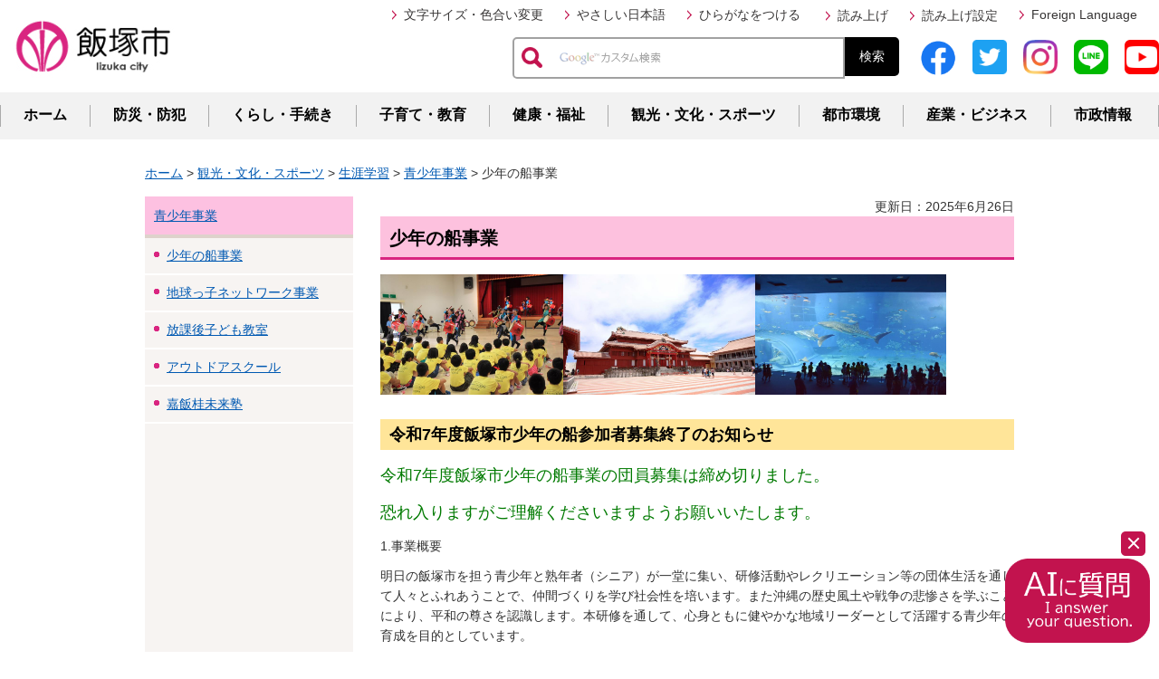

--- FILE ---
content_type: text/html
request_url: https://www.city.iizuka.lg.jp/shogaitaiken/eventtennpure-to.html
body_size: 22408
content:
<?xml version="1.0" encoding="utf-8"?>
<!DOCTYPE html PUBLIC "-//W3C//DTD XHTML 1.0 Transitional//EN" "http://www.w3.org/TR/xhtml1/DTD/xhtml1-transitional.dtd">
<html xmlns="http://www.w3.org/1999/xhtml" lang="ja" xml:lang="ja">
<head>
<meta http-equiv="Content-Type" content="text/html; charset=utf-8" />
<meta http-equiv="Content-Style-Type" content="text/css" />
<meta http-equiv="Content-Script-Type" content="text/javascript" />

<title>飯塚市／少年の船事業</title>

<meta name="author" content="飯塚市" />
<meta name="viewport" content="width=device-width, maximum-scale=3.0" />
<meta name="format-detection" content="telephone=no" />
<link href="/shared/style/default.css" rel="stylesheet" type="text/css" media="all" />
<link href="/shared/style/shared.css" rel="stylesheet" type="text/css" media="all" />
<link href="/shared/style/color/color0.css" rel="stylesheet" type="text/css" media="all" id="tmp_color" title="default" class="tmp_color" />
<link href="/shared/style/color/color1.css" rel="alternate stylesheet" type="text/css" media="all" title="darkblue" class="tmp_color" />
<link href="/shared/style/color/color2.css" rel="alternate stylesheet" type="text/css" media="all" title="yellow" class="tmp_color" />
<link href="/shared/style/color/color3.css" rel="alternate stylesheet" type="text/css" media="all" title="black" class="tmp_color" />
<link href="/shared/style/font/normal.css" rel="stylesheet" type="text/css" id="tmp_font" media="all" title="default" class="tmp_font" />
<link href="/shared/style/font/small.css" rel="alternate stylesheet" type="text/css" media="all" title="small" class="tmp_font" />
<link href="/shared/style/font/big.css" rel="alternate stylesheet" type="text/css" media="all" title="big" class="tmp_font" />
<link href="/shared/style/font/big2.css" rel="alternate stylesheet" type="text/css" media="all" title="big2" class="tmp_font" />
<link href="/shared/templates/free/style/edit.css" rel="stylesheet" type="text/css" media="all" />
<link href="/shared/style/smartphone.css" rel="stylesheet" media="only screen and (max-width : 480px)" type="text/css" id="tmp_smartphone_css" />
<link href="/shared/images/favicon/favicon.ico" rel="shortcut icon" type="image/vnd.microsoft.icon" />
<link href="/shared/images/favicon/apple-touch-icon-precomposed.png" rel="apple-touch-icon-precomposed" />
<script type="text/javascript" src="/shared/js/jquery.js"></script>
<script type="text/javascript" src="/shared/js/gd.js"></script>
<script type="text/javascript" src="/shared/js/setting_head.js"></script>

<script type="text/javascript" src="https://tsutaeru.cloud/assets/snippet/js/tsutaeru.js?api_key=9184ec61-2a47-4fc6-944c-bec7d5472eab&button=easy,ruby,polly&base=nihongo"></script>




<script type="text/javascript" src="/shared/js/ga.js"></script>
</head>
<body class="format_free no_javascript">
<script type="text/javascript" src="/shared/js/setting_body.js"></script>
<div id="tmp_wrapper">
<noscript>
<p>このサイトではJavaScriptを使用したコンテンツ・機能を提供しています。JavaScriptを有効にするとご利用いただけます。</p>
</noscript>
<p><a href="#tmp_honbun" class="skip">本文へスキップします。</a></p>
<div id="tmp_wrapper2">
<div id="tmp_wrapper3">

<div id="tmp_wrap_header">
<div id="tmp_header">
<div id="tmp_hlogo">
<p><a href="/index.html"><span>飯塚市</span></a></p>
</div>
<div id="tmp_means">
<div id="tmp_means_primary">
<ul class="hnavi">
	<li><a href="/henko/index.html">文字サイズ・色合い変更</a></li>
	<li class="nihongo-li-easy"><a href="javascript:void(0);" class="nihongo-button nihongo-button-easy">やさしい日本語</a></li>
	<li class="nihongo-li-ruby"><a href="javascript:void(0);" class="nihongo-button nihongo-button-ruby">ひらがなをつける</a></li>
	<li class="nihongo-li-polly">&nbsp;</li>
	<li><a href="javascript:void(0);" lang="en" xml:lang="en">Foreign Language</a>
	<ul>
		<li><olang><a href="https://www.city.iizuka.lg.jp/index.html">日本語</a></olang></li>
		<li lang="en"><a href="https://translation2.j-server.com/LUCIIZUKA/ns/w1/jaen/https://www.city.iizuka.lg.jp/shogaitaiken/eventtennpure-to.html">English</a></li>
		<li lang="zh-cn"><a href="https://translation2.j-server.com/LUCIIZUKA/ns/w1/jazh/https://www.city.iizuka.lg.jp/shogaitaiken/eventtennpure-to.html">中文简体字</a></li>
		<li lang="zh-tw"><a href="https://translation2.j-server.com/LUCIIZUKA/ns/w1/jazhb/https://www.city.iizuka.lg.jp/shogaitaiken/eventtennpure-to.html">中文繁体字</a></li>
		<li lang="ko"><a href="https://translation2.j-server.com/LUCIIZUKA/ns/w1/jako/https://www.city.iizuka.lg.jp/shogaitaiken/eventtennpure-to.html">한국어</a></li>
	</ul>
	</li>
</ul>
<script>_tsutaeru.speech.button()</script></div>
<div id="tmp_wrap_search">
<div id="tmp_search">
<form action="https://www.city.iizuka.lg.jp/search/result.html" id="tmp_gsearch" name="tmp_gsearch">
<dl>
	<dt><label for="tmp_query"><img alt="サイト内検索" height="23" src="/shared/images/header/sch_icon.png" width="23" /></label></dt>
	<dd>
	<p><input id="tmp_query" name="q" size="31" type="text" /></p>
	<p><input id="tmp_func_sch_btn" name="sa" type="submit" value="検索" /></p>
	<p id="tmp_search_hidden"><input name="cx" type="hidden" value="012530362545582175646:1uhdymzlyea" /> <input name="ie" type="hidden" value="UTF-8" /> <input name="cof" type="hidden" value="FORID:9" /></p>
	</dd>
</dl>
</form>
</div>
<ul id="tmp_head_sns">
	<li><a href="https://www.facebook.com/iizuka.city.official/" target="_blank"><img alt="" height="40" src="/shared/images/header/fb_btn.png" width="40" /></a></li>
	<li><a href="https://twitter.com/Iizuka_official" target="_blank"><img alt="" height="38" src="/shared/images/header/twitter_btn.png" width="38" /></a></li>
	<li><a href="https://www.instagram.com/iizuka_city_official/" target="_blank"><img alt="" height="38" src="/shared/images/header/instagram_btn.png" width="38" /></a></li>
	<li><a href="https://page.line.me/iizuka_city" target="_blank"><img alt="" height="38" src="/shared/images/header/line_btn.png" width="38" /></a></li>
	<li><a href="https://www.youtube.com/channel/UCII5w4ZTII_RuRohWJBWjdQ" target="_blank"><img alt="" height="38" src="/shared/images/header/youtube_btn.png" width="38" /></a></li>
</ul>
</div>
</div>
</div>
<ul id="tmp_hnavi_s">
	<li id="tmp_hnavi_lmenu"><a href="javascript:void(0);"><span>検索・共通メニュー</span></a></li>
	<li id="tmp_hnavi_rmenu"><a href="javascript:void(0);"><span>コンテンツメニュー</span></a></li>
</ul>
</div>

<div id="tmp_wrap_gnavi">
<div id="tmp_gnavi">
<ul>
	<li id="tmp_glist"><a href="/index.html">ホーム</a></li>
	<li id="tmp_glist1"><a href="/bosai/index.html">防災・防犯</a></li>
	<li id="tmp_glist2"><a href="/kurashi/index.html">くらし・手続き</a></li>
	<li id="tmp_glist3"><a href="/kosodate/index2.html">子育て・教育</a></li>
	<li id="tmp_glist4"><a href="/kenko/index.html">健康・福祉</a></li>
	<li id="tmp_glist5"><a href="/kyoiku/index.html">観光・文化・スポーツ</a></li>
	<li id="tmp_glist6"><a href="/machi/index.html">都市環境</a></li>
	<li id="tmp_glist7"><a href="/sangyo/index.html">産業・ビジネス</a></li>
	<li id="tmp_glist8"><a href="/shise/index.html">市政情報</a></li>
</ul>
</div>
</div>

<div id="tmp_wrapper4">
<div id="tmp_pankuzu">
<p><a href="/index.html">ホーム</a> &gt; <a href="/kyoiku/index.html">観光・文化・スポーツ</a> &gt; <a href="/kyoiku/shogai/index.html">生涯学習</a> &gt; <a href="/shogaitaiken/new_shogai_seishonen_jigyo.html">青少年事業</a> &gt; 少年の船事業</p>
</div>
<div id="tmp_wrap_main" class="column_lnavi">
<div id="tmp_wrap_contents">
<div id="tmp_wrap_contents2">
<div id="tmp_main">
<div class="wrap_col_lft_navi">
<div class="col_lft_navi">
<div id="tmp_lnavi">
<div id="tmp_lnavi_ttl">
<p><a href="/shogaitaiken/new_shogai_seishonen_jigyo.html">青少年事業</a></p>
</div>
<div id="tmp_lnavi_cnt">
<ul>
<li><a href="/shogaitaiken/eventtennpure-to.html">少年の船事業</a></li>
<li><a href="/shogaitaiken/29chikyukko.html">地球っ子ネットワーク事業</a></li>
<li><a href="/shogaitaiken/new_houkago_kodomo.html">放課後子ども教室</a></li>
<li><a href="/shogaitaiken/new_outodoor_school.html">アウトドアスクール</a></li>
<li><a href="/shogaitaiken/miraizyuku/miraizyuku.html">嘉飯桂未来塾</a></li>
</ul>
</div>
</div>
</div>
</div>
<div class="wrap_col_main">
<div class="col_main">
<p id="tmp_honbun" class="skip">ここから本文です。</p>
<div id="tmp_contents">

<p id="tmp_update">更新日：2025年6月26日</p>

<h1>少年の船事業</h1>
<p><img alt="少年の船の様子01" height="133" src="/shogaitaiken/images/36hune2.jpg" width="202" /><img alt="少年の船首里城訪問" height="133" src="/shogaitaiken/images/36hune3.jpg" width="212" /><img alt="少年の船美ら海水族館訪問" height="133" src="/shogaitaiken/images/36hune1.jpg" width="211" /></p>
<h2>令和7年度飯塚市少年の船参加者募集終了のお知らせ</h2>
<p><span class="txt_green"><span class="txt_big">令和7年度飯塚市少年の船事業の団員募集は締め切りました。</span></span></p>
<p><span class="txt_green"><span class="txt_big">恐れ入りますがご理解くださいますようお願いいたします。</span></span></p>
<p>1.事業概要</p>
<p>明日の飯塚市を担う青少年と熟年者（シニア）が一堂に集い、研修活動やレクリエーション等の団体生活を通して人々とふれあうことで、仲間づくりを学び社会性を培います。また沖縄の歴史風土や戦争の悲惨さを学ぶことにより、平和の尊さを認識します。本研修を通して、心身ともに健やかな地域リーダーとして活躍する青少年の育成を目的としています。</p>
<p>事業の内容、目的、行程等についてはこちらもご参照ください。</p>
<p><a href="/shogaitaiken/documents/43naiyou.pdf" target="_blank" class="icon_pdf">第43回少年の船、内容、目的、行程等のご紹介（PDF：614KB）（別ウィンドウで開きます）</a></p>
<h3>本研修</h3>
<table border="1" cellpadding="5" cellspacing="0" width="100%">
	<tbody>
		<tr>
			<td><strong>研修地</strong></td>
			<td colspan="7">沖縄本島</td>
		</tr>
		<tr>
			<td><strong>研修期間</strong></td>
			<td colspan="7">
			<p>令和7年8月1日（金曜日）から令和7年8月4日（月曜日）</p>
			</td>
		</tr>
		<tr>
			<td><strong>研修内容</strong></td>
			<td colspan="7">平和研修、現地での交流</td>
		</tr>
	</tbody>
</table>
<h3>事前研修及び事後研修</h3>
<table border="1" cellpadding="5" cellspacing="0" summary="" width="100%">
	<tbody>
		<tr>
			<td>第1回事前研修</td>
			<td colspan="8">令和7年6月8日（日曜日）</td>
		</tr>
		<tr>
			<td>第2回事前研修<br />
			（1泊研修）</td>
			<td colspan="8">令和7年6月21日（土曜日）から令和7年6月22日（日曜日）</td>
		</tr>
		<tr>
			<td>第3回事前研修</td>
			<td colspan="8">令和7年7月6日（日曜日）</td>
		</tr>
		<tr>
			<td>第4回事前研修</td>
			<td colspan="8">令和7年7月21日（月曜、祝日）</td>
		</tr>
	</tbody>
</table>
<p>&nbsp;</p>
<h4>2.参加者募集</h4>
<table align="" border="１" cellpadding="5" cellspacing="0" summary="" width="100%">
	<tbody>
		<tr>
			<td><strong>募集期間</strong></td>
			<td colspan="8">
			<p><span class="txt_big">令和7年5月12日（月曜日）から令和7年6月6日(金曜日)まで。</span></p>
			<p><span class="txt_green">飯塚市穂波支所3階<span class="space_lft1">生</span>涯学習課、または各地区交流センター</span>にてお申し込みください。</p>
			<p>定員になり次第、募集を締め切らせていただきます。</p>
			<p><strong>飯塚市役所穂波支所3階<span class="space_lft1">生</span>涯学習課</strong></p>
			<p><a href="https://www.google.com/maps/place/%E9%A3%AF%E5%A1%9A%E5%B8%82+%E7%A9%82%E6%B3%A2%E6%94%AF%E6%89%80/&#64;33.620021,130.6791221,17z/data=!3m1!4b1!4m6!3m5!1s0x35417e56f2ee77e7:0xce0a87881e15c666!8m2!3d33.620021!4d130.681697!16s%2Fg%2F1tdfwhj5?entry=ttu&amp;g_ep=EgoyMDI1MDQyMy4wIKXMDSoASAFQAw%3D%3D" target="_blank">穂波支所飯塚市忠隈523番地（外部サイトへリンク）（別ウィンドウで開きます）</a></p>
			<p>&nbsp;</p>
			</td>
		</tr>
		<tr>
			<td><strong>募集人数</strong></td>
			<td colspan="8">
			<p>1.子ども団員小学4年生から6年生<span class="space_lft1">4</span>5名、中学1年生<span class="strike"><span class="space_lft1">5</span>名</span><br />
			2.ジュニアリーダー（中学2年から高校生）若干名<br />
			3.シニア団員若干名</p>
			</td>
		</tr>
		<tr>
			<td><strong>応募条件</strong></td>
			<td colspan="8">1.子ども団員<br />
			飯塚市在住または市内学校に在学中の小学4年生から6年生、中学1年生までの児童生徒<br />
			2.ジュニアリーダー<br />
			中学2年生から高校生までの方<br />
			3.シニア団員<br />
			概ね50歳以上75歳未満の方<br />
			※75歳以上の方については、面接にて決定します。</td>
		</tr>
		<tr>
			<td><strong>参加費</strong></td>
			<td colspan="8">1.小学生67,000円<br />
			2.中学生以上69,000円</td>
		</tr>
		<tr>
			<td><strong>応募方法</strong></td>
			<td colspan="8">
			<p>申込書（健康状態票・承諾書）に必要事項を記入、押印されて、顔写真、健康保険証の写しを<br />
			セロハンテープで貼付してください。</p>
			<p>従来の健康保険証については、令和6年12月2日以降、新たに発行されなくなりマイナ保険証（健康保険証の利用登録を行ったマイナンバーカード）を基本とする仕組みに移行していますので、マイナ保険証をお持ちの方は、マイナポータルに表示される被保険者資格情報のPDFファイルをあらかじめダウンロードしたものの印刷物や、資格情報のお知らせの写しを添付してください。</p>
			<p>マイナ保険証を保有していない場合は、加入している保険者（国民健康保険、共済組合等）から交付された資格確認書の写しを添付してください。</p>
			<p>従来の健康保険証をお持ちの方は、現在使用している保険証の有効期限まで（最長、令和7年12月1日まで）使用可能ですので、写しを添付してください。</p>
			<p>飯塚市役所穂波支所3階<span class="space_lft1">生</span>涯学習課（5月19日から6月6日まで）</p>
			<p>または市内各地区交流センターまで提出してください。</p>
			<p>定員になり次第、募集を締め切らせていただきます。</p>
			</td>
		</tr>
	</tbody>
</table>
<h3>募集要項・申込書</h3>
<p>募集要項及び申込書は生涯学習課、市内各交流センターに設置しています。また、下記からダウンロードすることもできます。</p>
<p><a href="/shogaitaiken/documents/r7youkoumousikomisixyo.pdf" target="_blank" class="icon_pdf">募集要項及び申込書（子ども団員・ジュニアリーダー用）（PDF：928KB）（別ウィンドウで開きます）</a></p>
 


</div>

<div class="box_info">
<div class="box_info_ttl">
<p>よくある質問</p>
</div>
<div class="box_info_cnt"><script src="/shared/system/js/common/utility.js" type="text/javascript"></script>
<script src="/shared/system/js/faq/faq_prev.js" type="text/javascript"></script>
<script type="text/javascript">
<!--
document.write('<div id="tmp_faq_8341"><p>現在よくある質問は作成されていません。</p></div>');
var faq = new faqPublish('004002000000',10);
faq.LoadData();
-->
</script>
<noscript><p><a href="/faq/kyoiku/shogai.html">よくある質問一覧ページへ</a></p></noscript></div>
</div>

<div class="plugin">
<p class="plugin_img"><a href="https://get.adobe.com/jp/reader/"><img src="/shared/images/plugin/get_reader.png" alt="Adobe Acrobat Readerのダウンロードページへ" width="158" height="39" /></a></p>
<p>PDF形式のファイルをご覧いただく場合には、Adobe Acrobat Readerが必要です。Adobe Acrobat Readerをお持ちでない方は、バナーのリンク先から無料ダウンロードしてください。</p>
</div>
<div id="tmp_inquiry">
<div id="tmp_inquiry_ttl">
<p>お問い合わせ</p>
</div>
<div id="tmp_inquiry_cnt">
<form method="post" action="https://www.city.iizuka.lg.jp/cgi-bin/faq/form.cgi">
<div class="inquiry_parts">
<p>
所属課室：教育委員会教育部生涯学習課</p>
<p>電話番号：0948-22-3274(内線6455)</p>
<p>ファックス番号：0948-22-3609</p>
<p class="inquiry_btn"><input type="submit" value="お問い合わせフォーム" /></p>
</div>
<p>
<input type="hidden" name="code" value="160050000" />
<input type="hidden" name="dept" value="" />
<input type="hidden" name="page" value="/shogaitaiken/eventtennpure-to.html" />
<input type="hidden" name="ENQ_RETURN_MAIL_SEND_FLG" value="0" />
<input type="hidden" name="publish_ssl_flg" value="1" />
</p>
</form>
</div>
</div>

<div id="tmp_feedback">
<div id="tmp_feedback_ttl">
<p>より良いウェブサイトにするためにみなさまのご意見をお聞かせください</p>
</div>
<div id="tmp_feedback_cnt">
<form id="feedback" action="/cgi-bin/feedback/feedback.cgi" method="post">
<p><input type="hidden" name="page_id" value="3457" />
<input type="hidden" name="page_title" value="少年の船事業" />
<input type="hidden" name="page_url" value="https://www.city.iizuka.lg.jp/shogaitaiken/eventtennpure-to.html" />
<input type="hidden" name="item_cnt" value="2" /></p>
<dl>
<dt>このページの情報は役に立ちましたか？</dt>
<dd>
<p><input id="que1_1" type="radio" name="item_1" value="役に立った" />
<label for="que1_1">1：役に立った</label></p>
<p><input id="que1_2" type="radio" name="item_1" value="ふつう" />
<label for="que1_2">2：ふつう</label></p>
<p><input id="que1_3" type="radio" name="item_1" value="役に立たなかった" />
<label for="que1_3">3：役に立たなかった</label></p>
<p><input type="hidden" name="label_1" value="質問：このページの情報は役に立ちましたか？" />
<input type="hidden" name="nes_1" value="0" />
<input type="hidden" name="img_1" />
<input type="hidden" name="img_alt_1" />
<input type="hidden" name="mail_1" value="0" />
</p>
</dd>
<dt>このページの情報は見つけやすかったですか？</dt>
<dd>
<p><input id="que2_1" type="radio" name="item_2" value="見つけやすかった" />
<label for="que2_1">1：見つけやすかった</label></p>
<p><input id="que2_2" type="radio" name="item_2" value="ふつう" />
<label for="que2_2">2：ふつう</label></p>
<p><input id="que2_3" type="radio" name="item_2" value="見つけにくかった" />
<label for="que2_3">3：見つけにくかった</label></p>
<p><input type="hidden" name="label_2" value="質問：このページの情報は見つけやすかったですか？" />
<input type="hidden" name="nes_2" value="0" />
<input type="hidden" name="img_2" />
<input type="hidden" name="img_alt_2" />
<input type="hidden" name="mail_2" value="0" />
</p>
</dd>
</dl>
<p class="submit"><input type="submit" value="送信" /></p>
</form>
</div>
</div>

</div>
</div>
</div>
</div>
</div>
<div class="pnavi">
<p class="ptop"><a href="#tmp_header"><span>ページの先頭へ戻る</span></a></p>
</div>

</div>


</div>
</div>
</div>
<div id="tmp_wrapper_foot">
<div id="tmp_wrapper_foot2">

<div id="tmp_wrap_footer">
<div id="tmp_footer">
<div id="tmp_footer_cnt">
<address><span>飯塚市役所</span><br />
〒820-8501 福岡県飯塚市新立岩5番5号<br />
電話：0948-22-5500</address>
<p>開庁時間 午前8時30分から午後5時15分<br />
※土曜日、日曜日、祝日及び年末年始（12月29日～1月3日）を除く<br />
※本庁と穂波支所では、毎週木曜日に午後7時まで窓口を延長しています。窓口延長の取扱い業務は、下記よりご確認ください。</p>
<div id="tmp_faccess_cnt">
<ul>
	<li><a href="/shiminmadoguchi/shise/gaiyo/chosha/madoguchi.html">窓口延長</a></li>
</ul>
</div>
</div>
<div id="tmp_faccess">
<div id="tmp_faccess_ttl">
<p>庁舎内案内・庁舎へのアクセス</p>
</div>
<div id="tmp_faccess_cnt">
<ul>
	<li><a href="/shisetsu/annai/chosha/honchosha.html">飯塚本庁舎</a></li>
	<li><a href="/shisetsu/annai/chosha/chikuho.html">筑穂支所</a></li>
	<li><a href="/shisetsu/annai/chosha/kaita.html">頴田支所</a></li>
	<li><a href="/shisetsu/annai/chosha/honami.html">穂波支所</a></li>
	<li><a href="/shisetsu/annai/chosha/shonai.html">庄内支所</a></li>
</ul>
</div>
</div>
<div id="tmp_fnavi">
<ul>
	<li><a href="/sitemap.html">サイトマップ</a></li>
	<li class="sp_none"><a href="/jyohokoho/shise/koho/homepage/annai.html">携帯サイト</a></li>
	<li><a href="/jyohokoho/shise/koho/homepage/koshiki/kojin.html">個人情報保護方針</a></li>
	<li><a href="/jyohokoho/shise/koho/homepage/koshiki/link.html">リンク・著作権・免責事項 </a></li>
	<li><a href="/jyohokoho/shise/koho/homepage/koshiki/web.html">ウェブアクセシビリティ方針</a></li>
</ul>
</div>
</div>
<div id="tmp_wrap_copyright">
<div id="tmp_copyright">
<p lang="en" xml:lang="en">Copyright &copy; City of Iizuka. All Rights Reserved.</p>
</div>
</div>
</div>
</div></div></div>
<script type="text/javascript" src="/shared/js/dropdownmenu.js"></script>
<script type="text/javascript" src="/shared/js/setting_responsive.js"></script>
<script type="text/javascript" src="/shared/js/setting_onload.js"></script>
<div class="chat_bot">
<img src="/shared/images/icon/chat_icon.gif" width="160" onclick="var l_position=Number((window.screen.width-400)/2); var t_position=Number((window.screen.height-800)/2);window.open ('https://fukuoka.public-edia.com/webchat/city_iizuka/', '_blank', 'width=400, height=700, left='+l_position+', top='+t_position);">
<p class="switch_btn"><a href="javascript:void(0);"><span>CLOSE</span></a></p>
</div>
</body>
</html>


--- FILE ---
content_type: text/css
request_url: https://www.city.iizuka.lg.jp/shared/style/smartphone.css
body_size: 29866
content:
@charset "utf-8";

/*@media screen and (max-width : 480px) {*/

/* ==================================================
shared
================================================== */
/* body
============================== */
body {
	-webkit-text-size-adjust:none; /* 変更しない */
	background:none; /* 変更しない */
}
input[type="submit"],
input[type="button"],
input[type="text"],
input[type="password"] {
	-webkit-appearance:none; /* 変更しない */
	-webkit-border-radius:0; /* Webkit */
	-moz-border-radius:0; /* Mozilla */
	border-radius:0; /* CSS3 */
}
/* wrapper
============================== */
#tmp_wrapper,
#tmp_wrapper2,
#tmp_wrapper3,
#tmp_wrapper4,
#tmp_wrap_header {
	width:100% !important; /* 変更しない */
	min-width:320px !important; /* 変更しない */
}
#tmp_wrapper3 {
	background:none !important;
}
/* main
============================== */
#tmp_wrap_main {
	padding:10px 10px 0!important;
}
/* contents
============================== */
#tmp_wrap_contents,
#tmp_wrap_contents2,
.column_lnavi #tmp_wrap_contents {
	padding:0;
}
#tmp_wrap_contents,
.column_lnavi #tmp_wrap_contents {
	padding-bottom:160px;
}
.column_lnavi #tmp_wrap_contents2 {
	background:none;
}
#tmp_contents,
#tmp_maincontents {
	word-break:break-all; /* 変更しない */
}
.format_top #tmp_maincontents {
    margin: 0 -10px;
    padding: 10px 10px 22px;
}
/* idx
============================== */
#tmp_wrap_contents .idx {
	background:none;
}
#tmp_wrap_contents .idx_cate,
#tmp_wrap_contents .idx_news {
	float:none;
	width:100%;
}
/* cate_ttl */
#tmp_cate_ttl {
	padding:0;
	min-height:inherit;
	margin-bottom:10px;
}
#tmp_cate_ttl h1 {
	font-size:143%; /* デザインによって相対指定で指定しなおす */
	background-color:#FDC1DE;
	color:#000000;
	padding:8px 10px 5px;
	border-bottom:3px solid #D92580;
}
#tmp_cate_ttl h1 br {
	display:none;
}
/* list_table
============================== */
table.list_table td {
	display:block;
	width:100% !important;
	padding-left:22px;
	-webkit-box-sizing:border-box;/* Webkit */
	-moz-box-sizing:border-box;/* Mozilla */
	box-sizing:border-box;/* CSS3 */
}
/* format カラムのレイアウトのbaseロジック
============================== */
.format_free .wrap_col_lft_navi,
.format_free .col_rgt_navi {
	display:none; /* 変更しない */
}
.format_free .col_main {
	margin-right:0 !important; /* 変更しない */
	margin-left:0 !important; /* 変更しない */
}
.format_free .wrap_col_nm2 {
	margin-right:0 !important; /* 変更しない */
}
.column_full .wrap_col_main {
	float:none; /* 変更しない */
}
/* top
============================== */
.format_top .column_rnavi .wrap_col_nm,
.format_top .column_rnavi .wrap_col_nm2 {
	margin-right:0; /* 変更しない */
}
.format_top .column_rnavi .wrap_col_lft_navi {
	width:auto;
	margin-right:0; /* 変更しない */
}
.format_top .column_rnavi .col_lft_navi,
.format_top .column_rnavi .col_rgt_navi {
	padding:0; /* 変更しない */
}
.format_top .column_rnavi .wrap_col_rgt_navi {
	width:auto; /* 変更しない */
}
.format_top .column_rnavi .col_main {
	margin-right:0; /* デザインによって変更 */
}
.format_top .column_rnavi .wrap_col_nm,
.format_top .column_rnavi .wrap_col_lft_navi,
.format_top .column_rnavi .wrap_col_rgt_navi {
	float:none;
}
.format_top .wrap_col_rgt_navi {
	width:100%; /* デザインによって変更 */
}
.format_top .column_rnavi .wrap_col_main {
	margin-right:0; /* デザインによって変更 */
}
/* free
============================== */
.format_free .wrap_col_nm {
	margin-right:0; /* 変更しない */
}
.format_free .wrap_col_nm2 {
	margin-right:0; /* 変更しない */
}
.format_free .wrap_col_lft_navi {
	display:none; /* 変更しない */
}
.format_free .wrap_col_rgt_navi {
	display:none; /* 変更しない */
}
.format_free .column_full .col_main,
.format_free .column_lnavi .col_main {
	margin-left:0; /* 変更しない */
}
.format_free .column_rnavi .wrap_col_main,
.format_free .column_rnavi .col_main {
	margin-right:0; /* 変更しない */
}
/* ==================================================
header
================================================== */
#tmp_header {
	position:relative;
	width:300px;
	padding:0 !important;
	margin:0;
}
#tmp_header #tmp_hlogo_r {
	display:none;
}
#tmp_hlogo {
	float:none;
	width:inherit !important;
	padding:10px 0 5px;
}
.format_top #tmp_hlogo h1,
#tmp_hlogo p,
#tmp_hlogo #tmp_hlogo_l {
	display:inline-block;
	width:170px;
	height:68px;
	-webkit-background-size:160px 64px;
	-moz-background-size:160px 64px;
	background-size:160px 64px;
}
#tmp_hlogo a {
	width:170px;
	height:68px;
}
#tmp_hlogo h1 span,
#tmp_hlogo p span {
	width:170px;
	height:68px;
}
/* means
============================== */
#tmp_means {
	width:auto; /* 変更しない */
	float:none; /* 変更しない */
}
#tmp_means_primary,
#tmp_means_secondary,
#tmp_wrap_search {
	display:none; /* 変更しない */
}
#tmp_hnavi_s {
	display:block; /* 変更しない */
	list-style:none; /* 変更しない */
}
#tmp_hnavi_s li a {
	display:block;
	width:50px;
	height:51px;
	text-decoration:none;
}
#tmp_hnavi_s li a.active {
	background-color:#CCDDEE;
}
#tmp_hnavi_lmenu {
	position:absolute;
	right:64px;
	top:10px;
}
.format_top #tmp_hnavi_lmenu,
.custom_idx #tmp_hnavi_lmenu {
	right:10px;
	top:10px;
}
#tmp_hnavi_rmenu {
	position:absolute;
	right:10px;
	top:10px;
}
#tmp_hnavi_lmenu a {
	background:url("/shared/images/icon/menu_btn.jpg") no-repeat center center;
	-webkit-background-size:50px 51px;
	-moz-background-size:50px 51px;
	background-size:50px 51px;
}
#tmp_hnavi_rmenu a {
	background:url("/shared/images/icon/contents_btn.jpg") no-repeat center center;
	-webkit-background-size:50px 51px;
	-moz-background-size:50px 51px;
	background-size:50px 51px;
}
#tmp_hnavi_lmenu span,
#tmp_hnavi_rmenu span {
	display:block;
	position:relative;
	z-index:-1;
	width:44px;
	height:44px;
	overflow:hidden;
}
/* search
============================== */
#tmp_wrap_search {
	width:300px;
	margin:33px auto 10px;
}
#tmp_search {
	-webkit-border-radius:3px;/* Webkit */
	-moz-border-radius:3px;/* Mozilla */
	border-radius:3px;/* CSS3 */
	border:1px solid #CCCCCC;
	background-color:#FFFFFF;
	color:inherit;
	padding:9px;
}
#tmp_query {
	width:148px;
	min-height:28px;
}
/* sma_sch
============================== */
#tmp_sma_menu {
	display:block; /* 変更しない */
}
#tmp_sma_menu .wrap_sma_sch {
	display:none; /* 変更しない */
	position:absolute; /* 変更しない */
	left:0; /* 変更しない */
	color:inherit;
	background-color:#F2F2F2;
	width:100%; /* 変更しない */
	z-index:9999; /* 変更しない */
}
#tmp_sma_menu .sma_sch {
	padding:15px 10px;
}
/* sma_search */
#tmp_sma_search {
	display:table;
	width:100%;
	margin:0 0 16px;
	clear:both;
    position: relative;
}
#tmp_sma_search p {
	display:table-cell;
	vertical-align:top;
}
#tmp_sma_search .sma_query {
    width: 25px;
    display: block;
    height: 30px;
    padding: 11px 5px 5px 10px;
    position: absolute;
    top: 0;
    left: 0;
}
#tmp_sma_search .sch_box {
	width:100%;
}
#tmp_sma_search .sch_btn {
	padding-left:3px;
}
#tmp_sma_search .sch_btn #tmp_sma_func_sch_btn {
    width: 60px;
    min-height:46px;
    border: none;
    background-color: #000000;
    color: #FFFFFF;
    padding: 13px 10px 12px;
    -webkit-border-radius: 0 5px 5px 0;
    -moz-border-radius: 0 5px 5px 0;
    border-radius: 0 5px 5px 0;
}
#tmp_gnavi {
    width: auto;
    padding: 0;
	z-index:10000;
}
#tmp_gnavi ul {
    border: none;
    margin: 0 0 13px;
}
#tmp_gnavi li {
    float: none;
}
#tmp_gnavi li a {
    border: none;
    border-bottom: 2px solid #F2F2F2;
    background:  #FFFFFF url("/shared/images/header/red_arrow.png") calc(100% - 9px) center no-repeat;
    padding: 14px 30px 8px 14px;
}
#tmp_gnavi li .drop_down_hidden {
	display:none !important;
}
#tmp_sma_query {
	width:100%;
	min-height:42px;
	border:2px solid #A1A1A1;
    border-radius: 5px 0 0 5px;
}
/* sma_snavi */
#tmp_sma_snavi {
	margin:0 0 29px;
	clear:both;
}
#tmp_sma_snavi ul {
	list-style:none;
}
#tmp_sma_snavi li {
	-webkit-border-radius:5px;/* Webkit */
	-moz-border-radius:5px;/* Mozilla */
	border-radius:5px;/* CSS3 */
	background-color:#FFFFFF;
	margin:0 0 9px;
    box-shadow: 0 0 5px rgba(0,0,0,0.3);
}
#tmp_sma_snavi ul li ul {
	padding:0 10px 3px;
}
#tmp_sma_snavi li.sp_none {
    display: none;
}
#tmp_sma_snavi .nihongo-li-polly {
	box-shadow:none;
	background:none;
	margin:-1.4em 0 0;
}
#tmp_sma_snavi a {
	display:block;
	text-decoration:none;
	color:#333333;
    background:  transparent url("/shared/images/header/red_arrow.png") calc(100% - 9px) center no-repeat;
	padding:10px 10px 8px 20px;
}
.nihongo-speech {
	display:block;
}
#tmp_sma_snavi .nihongo-li-polly .nihongo-speech-buttons {
	display:block;
	overflow: visible;
}
#tmp_sma_snavi .nihongo-li-polly .nihongo-button.nihongo-button-speech-start,
#tmp_sma_snavi .nihongo-li-polly .nihongo-button.nihongo-button-speech-control,
#tmp_sma_snavi .nihongo-li-polly .nihongo-speech-buttons .nihongo-button.nihongo-button-config.nihongo-button-speech-config {
	display:block;
	width:100%;
    background:  #FFFFFF url("/shared/images/header/red_arrow.png") calc(100% - 9px) center no-repeat;
    padding:10px 10px 8px 20px;
	color:#333333;
	border:none;
	font-size:100%;
	border-radius: 5px;
    margin: 0 0 9px;
    box-shadow: 0 0 5px rgba(0,0,0,0.3);
    text-align:left;
}

/* gnavi */
#tmp_sma_gnavi {
	margin:0 0 20px;
	clear:both;
}
#tmp_sma_gnavi ul {
	list-style:none;
}
#tmp_sma_gnavi li {
	margin:0 0 1px;
	color:#400000;
	background-color:#FFFFFF;
}
#tmp_sma_gnavi a {
	display:block;
	text-decoration:none;
	color:#400000;
	padding:12px 20px 12px 15px;
	background:url(/shared/site_smartphone/images/header/gnavi_icon.png) no-repeat right bottom;
	-webkit-background-size:11px 11px;/* Safari,Chrome */
	-moz-background-size:11px 11px;/* Mozilla */
	background-size:11px 11px;/* CSS3 */
}
#tmp_head_sns {
    float: none;
    width: 300px;
    margin: 0 auto 24px;
}
.close_btn {
    text-align: center;
    clear: both;
}
.close_btn a {
    color: #FFFFFF;
    background-color: #C2134E;
    display: inline-block;
    padding: 2px 5px 0px 23px;
    text-decoration: none;
    border-radius: 5px;
    position: relative;
}
.close_btn a:before,
.close_btn a:after {
    content: "";
    display: block;
    width: 10px;
    height: 2px;
    background-color: #FFFFFF;
    position: absolute;
    top: 11px;
    left: 7px;
}
.close_btn a:before {
    transform: rotate(45deg);
}
.close_btn a:after {
    transform: rotate(-45deg);
}
/* sma_lnavi */
#tmp_sma_lnavi {
	margin:0 0 20px;
	clear:both;
}
#tmp_sma_lnavi_ttl {
	font-weight:bold;
	color:#B81F6D;
	font-size:114.3%;
	background:#FFFFFF url(/shared/site_smartphone/images/header/lnavi_ttl_icon.png) no-repeat 10px 14px;
	-webkit-background-size:16px 16px;/* Safari,Chrome */
	-moz-background-size:16px 16px;/* Mozilla */
	background-size:16px 16px;/* CSS3 */
}
#tmp_sma_lnavi_ttl p a {
	display:block;
	padding:12px 10px 7px 30px;
	text-decoration:none;
	background-color:#F2879B;
    color:#000000;
    font-weight: normal;
    text-align: center;
}
#tmp_sma_lnavi_cnt {
    margin: 0 0 36px;
}
#tmp_sma_lnavi_cnt ul {
	list-style:none;
}
#tmp_sma_lnavi_cnt li {
    border: none;
    border-bottom: 2px solid #F2F2F2;
    background-color: #FFFFFF;
    padding: 15px 30px 8px 14px;
}
#tmp_sma_lnavi_cnt li a {
    display: block;
    margin: -15px -30px -8px -14px;
    padding: 15px 30px 8px 14px;
    color: inherit;
    text-decoration: none;
    font-size: 114.2%;
    background: url("/shared/images/header/red_arrow.png") calc(100% - 9px) center no-repeat;
}
#tmp_sma_lnavi_cnt .switch_menu .noicon_list {
	padding-left:0;
	background:none;
}
#tmp_sma_lnavi_cnt .switch_menu .noicon_list a.switch {
	margin-right:5px;
}
#tmp_sma_lnavi_cnt .switch_menu .noicon_list a.switch img {
	vertical-align:middle;
}
#tmp_sma_lnavi_cnt .switch_cnt {
	margin:10px 0 0;
	padding:10px 0 0 10px;
	border-top:1px dotted #BBCCDD;
}
#tmp_sma_lnavi_cnt .switch_cnt li {
	border-bottom:1px dotted #BBCCDD;
}
#tmp_sma_lnavi_cnt .switch_cnt li:last-child {
	margin-bottom:0;
	padding-bottom:0;
	border-bottom:none;
}
/* ==================================================
navi
================================================== */
/* gnavi
============================== */
#tmp_wrap_gnavi {
	display:none; /* 変更しない */
}
/* pankuzu
============================== */
#tmp_pankuzu {
	display:none; /* 変更しない */
}
#tmp_sma_pankuzu {
	display:block;
	padding:5px 10px;
	clear:both;
}
#tmp_sma_pankuzu a {
    color: #FFFFFF;
}
/* plugin ▼変更しない
============================== */
.plugin {
	display:none;
}
/* ==================================================
model_change
================================================== */
/* PCスマホ切替表示 ▼変更しない
============================== */
#tmp_model_change {
	display:block;
}
/* 切替ボタン
============================== */
#tmp_model_change ul {
	margin-top:0;
	margin-bottom:0;
}
#tmp_model_change li {
	font-size:100%;
}
#tmp_model_change li a {
	padding-top:12px;
	padding-bottom:12px;
}
/* ==================================================
footer
================================================== */
#tmp_wrap_footer {
    min-width: 300px;
}
#tmp_wrapper_foot {
    padding: 0 10px 20px;
    min-width: 300px;
}
#tmp_wrapper_foot2 {
    minwidth: initial;
    min-width: 300px;
}
#tmp_wrap_copyright {
	background:none;
}
#tmp_footer {
	display:table;
    width: auto;
    min-width: 300px !important;
    margin: 0;
    padding-bottom: 0;
}
#tmp_footer_cnt,
#tmp_faccess,
#tmp_fnavi {
	float:none;
	width:100%;
	clear:both;
}
#tmp_footer_cnt {
    margin: 0;
}
#tmp_wrap_footer_cnt {
	padding:10px;
	clear:both;
}
#tmp_fnavi {
    margin: 0;
}
/* faccess
============================== */
#tmp_faccess_ttl {
	-webkit-border-radius:0;/* Webkit */
	-moz-border-radius:0;/* Mozilla */
	border-radius:0;/* CSS3 */
	padding:5px 10px;
    margin: 0;
    background-color: #FFFFFF;
    color: #373535;
}
#tmp_faccess_cnt {
	padding:0;
}
#tmp_faccess_cnt ul {
    padding: 0;
}
#tmp_faccess_cnt ul li {
	margin:0;
	padding:0;
	width:50%;
}
#tmp_faccess_cnt ul li:first-child {
	float:none;
	width:100%;
}
#tmp_faccess_cnt ul li a {
	display:block;
	text-decoration:none;
	padding:10px 20px 10px 10px;
	background:url(/shared/site_smartphone/images/icon/navi_icon.png) no-repeat right center;
	-webkit-background-size:15px 11px;/* Safari,Chrome */
	-moz-background-size:15px 11px;/* Mozilla */
	background-size:15px 11px;/* CSS3 */
	border-bottom:1px solid #CCCCCC;
}
#tmp_faccess_cnt ul li:nth-child(even) a {
	border-right:1px solid #CCCCCC;
}
/* fnavi
============================== */
#tmp_fnavi li {
	background:none;
	margin:0;
	padding:0;
}
#tmp_fnavi ul li a {
	display:block;
	text-decoration:none;
	padding:10px 20px 10px 10px;
	background:url(/shared/site_smartphone/images/icon/navi_icon.png) no-repeat right center;
	-webkit-background-size:15px 11px;/* Safari,Chrome */
	-moz-background-size:15px 11px;/* Mozilla */
	background-size:15px 11px;/* CSS3 */
	border-bottom:1px solid #CCCCCC;
}
#tmp_fnavi span {
	font-size:100%;
}
/* copyright
============================== */
#tmp_wrap_copyright {
	color:#FFFFFF;
    min-width: 300px;
}
#tmp_copyright {
    width: auto;
	padding:1px 0;
    margin: 0 auto;
	font-size:85.7%;
	text-align:left;
}
/* ==================================================
banner
================================================== */
#tmp_wrap_publicity {
	width:auto !important; /* 変更しない */
	min-width:300px !important; /* 変更しない */
	height:88px;
	overflow:hidden;
	margin:20px -10px -20px;
}
#tmp_publicity {
	margin-left:auto;
	margin-right:auto;
}
#tmp_publicity .box_koukoku {
    padding: 10px 0 10px 20px;
}
#tmp_publicity_ttl .switch_btn {
    right: 15px;
    top: -22px;
}
#tmp_publicity_cnt {
	width:288px;
	margin:0 auto;
    padding: 0 16px;
}
#tmp_publicity_cnt .box_gallrey {
	width:140px !important;
	margin-right:4px;
}
#tmp_publicity_cnt .box_parent_gallrey .box_gallrey a {
	min-width:0;
	min-width:initial;
}
#tmp_publicity_cnt ul li {
	width:49% !important;
	margin-right:2%;
	padding-bottom:8px;
}
#tmp_publicity_cnt ul li:nth-child(5n) {
    margin-right: 2%;
}
#tmp_publicity_cnt ul li:nth-child(5n+1) {
    clear: none;
}
#tmp_publicity_cnt ul li:nth-child(10n),
#tmp_publicity_cnt ul li:nth-child(2n) {
    margin-right: 0;
}
#tmp_publicity_cnt ul li:nth-child(2n+1) {
    clear: both;
}
#tmp_publicity_cnt img {
	width:100%;
	height:auto;
}
/* ==================================================
class
================================================== */
/* float ▼変更しない
============================== */
.float_lft,
.float_rgt {
	float:none;
	margin-left:0 !important;
	margin-right:0 !important;
}
/* ==================================================
parts
================================================== */
/* parts ▼変更しない
============================== */
div.col2 div.col2L,
div.col3 div.col3L,
div.col3 div.col3M,
div.col2 div.col2 div.col2L,
div.fixed_col2 div.fixed_col2L {
	width:100%;
	margin-right:0;
	float:none;
	clear:both;
}
div.col2 div.col2R,
div.col3 div.col3R,
div.col2 div.col2 div.col2R,
div.fixed_col2 div.fixed_col2R {
	width:100%;
	float:none;
	clear:both;
}
#tmp_contents div.col3 ul,
#tmp_contents div.col2 ul {
	margin-bottom:0;
}
div.img_cap {
	width:auto !important;
}
#tmp_contents img {
	max-width:100%;
	height:auto;
}
#tmp_contents ul,
#tmp_contents ol {
	margin-left:22px;
}
#tmp_contents table {
	width:auto;
}
#tmp_contents table table {
	max-width:100%;
}
#tmp_contents table th,
#tmp_contents table td {
	width:auto;
}
#tmp_contents table.gsc-search-box td.gsc-input {
	width:100% !important;
}
#tmp_contents input[type="text"],
#tmp_contents textarea {
	width:100% !important;
	padding:0;
	box-sizing:border-box;/* CSS3 */
	-webkit-box-sizing:border-box;/* Webkit */
	-moz-box-sizing:border-box;/* Mozilla */
}
/* event ▼変更しない
============================== */
/* event_page_navi */
#tmp_contents .event_page_navi div.fixed_col2L,
#tmp_contents .event_page_navi div.fixed_col2R {
	clear:none;
    width:48.5%;
}
#tmp_contents .event_page_navi div.fixed_col2L {
	float:left;
}
#tmp_contents .event_page_navi div.fixed_col2R {
	float:right;
}
/* box_photo */
#tmp_contents .wrap_box_photo_txt {
	margin-right:0;
	float:none;
}
#tmp_contents .box_photo_txt {
	margin-right:0;
}
#tmp_contents .box_photo_img {
	width:auto;
	float:none;
}
/* map
============================== */
/* free */
#tmp_contents .box_gmap {
	width:100%; /* 変更しない */
	margin:15px 0 0.8em;
	clear:both; /* 変更しない */
}
#tmp_gmap_box {
	height:220px !important; /* 変更しない */
	margin:15px 0 0.8em;
	clear:both; /* 変更しない */
}
#tmp_gmap_box img {
	height:auto; /* 変更しない */
	max-width:none; /* 変更しない */
}
/* shisetsu */
#tmp_map_search p {
	display:block;
	margin-right:0;
}
#tmp_map_search strong {
	display:block;
}
#tmp_map_search #keyword {
	margin-left:0;
}
#tmp_map_list {
	width:auto; /* 変更しない */
	margin-right:0; /* 変更しない */
	float:none; /* 変更しない */
	position:static; /* 変更しない */
	z-index:auto; /* 変更しない */
}
#tmp_wrap_gmap_box {
	float:none; /* 変更しない */
}
#tmp_wrap_gmap_box2 {
	margin-left:0; /* 変更しない */
}
#tmp_contents #tmp_facilities_btn li {
	width:50%;
	-webkit-box-sizing:border-box; /* Webkit */
	-moz-box-sizing:border-box; /* Mozilla */
	box-sizing:border-box; /* CSS3 */
}
#tmp_result_list {
	margin:0 0 20px;
}
#tmp_contents #tmp_facilities_btn li {
	width:100%;
	float:none;
	text-align:center;
}
/* emergency_s
============================== */
#tmp_wrap_emergency_s {
	padding:0;
	margin:25px auto;
}
#tmp_wrap_emergency_s_cnt {
	width:auto;
    float: none;
}
/* ==================================================
top
================================================== */
/* kurashi_guide
============================== */
#tmp_kurashi_guide {
	margin:0 auto 21px;
}
#tmp_kurashi_guide_cnt {
    padding: 14px 14px 0;
}
#tmp_kurashi_guide_cnt .kurashi_guide li {
	float:none;
	width:260px;
}
#tmp_kurashi_guide_cnt .kurashi_cate li {
    width: 47.5%;
    margin-right: 2%;
    padding-bottom: 17px;
}
#tmp_kurashi_guide_cnt .kurashi_cate li:nth-child(2n) {
    margin-right: 0;
}
#tmp_kurashi_guide_cnt .kurashi_cate li a {
    font-size: 100%;
}
#tmp_kurashi_guide_cnt .kurashi_cate li a span {
    padding: 79px 5px 8px;
    background-size: auto 40%;
}
/* sp_gallery
============================== */
#tmp_wrap_sp_gallery {
	width:auto;
	margin:0 -10px;
}
#tmp_wrap_sp_gallery .box_gallrey img {
	width:240px;
	height:auto;
}
#tmp_sp_gallery {
	padding:2px 0 0;
}
#tmp_wrap_sp_gallery p.prev,
#tmp_wrap_sp_gallery p.next {
	top:auto;
	bottom:60%;
}
#tmp_wrap_sp_gallery p.prev img,
#tmp_wrap_sp_gallery p.next img {
	width:29px;
	height:29px;
}
#tmp_wrap_sp_gallery .list_order {
	top:110px;
	right:128px;
}
#tmp_wrap_sp_gallery #tmp_sp_gallery_player {
    min-width: 300px;
    margin: 25px auto;
}
#tmp_wrap_sp_gallery .box_gallrey {
    min-width: 320px;
}
.box_parent_gallrey a {
    min-width: 320px !important;
}
/* sp_banner
============================== */
#tmp_wrap_sp_banner {
	max-width:356px;
	margin:50px auto 158px;
}
#tmp_sp_banner {
	padding:0;
}
#tmp_wrap_sp_banner p.prev img,
#tmp_wrap_sp_banner p.next img {
	height:66px;
	width:auto;
}
#tmp_wrap_sp_banner ul {
    width: auto;
}
#tmp_wrap_sp_banner ul li {
    max-width: 48%;
    margin-right: 4%;
}
#tmp_wrap_sp_banner ul li:nth-child(2n) {
    margin-right: 0;
}
#tmp_wrap_sp_banner ul li:nth-child(2n+1) {
    clear: both;
}
#tmp_wrap_sp_banner ul li img {
    width: 100%;
    height: auto;
}
/* cate_img_btn
============================== */
.cate_img_btn {
	margin-left:auto;
	margin-right:auto;
}
.cate_img_btn div {
    width: 48%;
    margin-right: 3%;
    margin-bottom: 17px;
}
.cate_img_btn div:nth-child(2n) {
    margin-right: 0;
}
.cate_img_btn p img {
	width:100%;
	height:auto;
}
.cate_img_btn p a {
    width: auto;
    font-size: 85.7%;
    padding: 13px 5px 9px;
}
/* topics
============================== */
.box_topics {
	border:none;
	padding:0;
	margin:0;
    width: auto;
    float: none;
}
.box_topics_l,
.box_topics_r {
	float:none;
	width:100%;
	margin-bottom:10px;
}
/* topics_btn */
#tmp_topics_btn {
	border:none;
	padding:0;
	margin:0 0 41px;
	background-color:transparent;
	color:inherit;
}
#tmp_topics_btn ul li {
	margin-bottom:16px;
	font-size:114.3%;
}
#tmp_topics_btn ul li a {
	padding-top:10px;
	padding-bottom:8px;
    font-size: 114.2%;
}
/* ==================================================
satellite
================================================== */
/* kids
============================== */
#tmp_wrap_kids #tmp_kids_cnt {
	max-width:100%;
	padding:5px;
}
#tmp_kids_ttl img {
	max-width:100%;
	height:auto;
}
#tmp_wrap_kids #tmp_kids_l {
	max-width:100%;
	margin-bottom:10px;
}
#tmp_wrap_kids #tmp_kids_r {
	width:100%;
}
#tmp_wrap_kids .box_kids_l {
	max-width:100%;
	margin-bottom:10px;
}
#tmp_wrap_kids .box_kids_r {
	width:100%;
}
/* senior
============================== */
#tmp_wrap_senior #tmp_senior_cnt {
	max-width:100%;
	padding:5px;
}
#tmp_senior_ttl img {
	max-width:100%;
	height:auto;
}
#tmp_wrap_senior .senior_r {
	width:100%;
}
#tmp_wrap_senior .senior_l {
	width:100%;
}
/* citi
============================== */
#tmp_contents #tmp_sp_navi li {
	float:none;
}
/*content
============================== */
#tmp_contents #tmp_box_query,
#tmp_wrap_header #tmp_header #tmp_means,
#tmp_img_ttl #tmp_img,
#tmp_contents #tmp_img_ttl,
#tmp_img_ttl #tmp_ttl,
#tmp_img_ttl #tmp_ttl .box_txt,
#tmp_img_ttl #tmp_ttl .box_ttl,
#tmp_img_ttl #tmp_ttl .box_ttl p {
	width:100% !important;
}
#tmp_contents .box_search {
	padding:0;
	margin:0;
}
#tmp_topics_main_ttl span,
#tmp_yokumiru_ttl span {
	margin-bottom:50px;
}

#tmp_topics_main_ttl h2 {
    font-weight: normal;
}
#tmp_topics_main_cnt .topics_page_ttl a {
    margin-top: 26px;
}
/*top
============================== */
#tmp_wrap_emergency {
    position: static;
    right: auto;
    max-width: 100%;
    max-width: initial;
    width:auto;
    height: auto;
    margin: 0 10px 20px;
}
#tmp_emergency {
    max-width: 100%;
    max-width: initial;
    width:auto;
    float: none;
}
#tmp_emergency_cnt ul {
	height:auto;
}
#tmp_emergency_s {
	display:block;
}
#tmp_emergency_s,
#tmp_emergency_s_ttl{
    width: auto;
    float: none;
}
#tmp_emergency_m {
    width: auto;
    margin: 0;
    float: none;
}
#tmp_emergency_m_ttl,
#tmp_emergency_m_cnt {
    display: inline-block;
}
#tmp_emergency_m_cnt ul li {
    display: inline-block;
    margin-left: 12px;
}
#tmp_emergency_m_cnt ul li:first-child {
    margin-left: 0;
}
#tmp_emergency_s_ttl {
    padding: 4px 0 10px;
}
#tmp_emergency_s_ttl h2 {
    font-size: 128.5%;
}
#tmp_emergency_s_cnt {
    padding: 13px 10px 0;
}
#tmp_emergency_s_cnt ul {
    margin-left: 7px;
}
#tmp_emergency_s_cnt ul li {
    margin-bottom: 0;
}
#tmp_emergency_s_cnt ul li a {
    padding-left: 13px;
    line-height: 2;
}
.format_top #tmp_main {
    width: auto;
    padding: 10px 0;
}
#tmp_wrap_kurashi {
    width: auto;
    float: none;
    margin-right: 0;
    margin-bottom: 12px;
}
.format_top #tmp_wrap_main {
    min-width: 300px;
}
#tmp_wrap_cnt {
    width: auto;
}
#tmp_info {
    width: auto;
    float: none;
    padding: 13px 10px 10px;
    margin-right: 0;
    margin-bottom: 33px;
}
#tmp_info_ttl p a,
#tmp_news_ttl p a {
    padding: 14px 0 8px;
    font-size: 100%;
}
.info_cnt {
    padding: 20px 0;
}
.info_cnt ul.read_all {
    width: 240px;
    margin: 0 auto !important;
    float: none !important;
}
.info_cnt ul li a {
    display: inline-block;
}
#tmp_wrap_kurashi .kurashi_guide li {
    width: 48%;
    margin: 0 4% 14px 0;
}
#tmp_wrap_kurashi .kurashi_guide li:nth-child(2n) {
    margin-right: 0;
}
#tmp_wrap_kurashi .kurashi_guide li:nth-child(2n+1) {
    clear: both;
}
#tmp_wrap_kurashi .kurashi_guide li:last-child {
    margin-right: auto;
}
#tmp_wrap_kurashi .kurashi_guide li a {
    font-size: 71.4%;
    padding: 20px 10px 19px 67px;
    background-size: 28px auto !important;
    background-position: 17px center !important;
}
#tmp_population {
    padding: 15px;
    margin-bottom: 25px;
}
#tmp_population #tmp_population_cnt {
    padding-top: 13px;
}
#tmp_population #tmp_population_cnt h2 {
    font-size: 114.2%;
}
#tmp_population #tmp_population_cnt table tr th {
    font-size: 85.7%;
    width: 75px;
}
#tmp_population #tmp_population_cnt table tr td {
    font-size: 85.7%;
    width: 32px;
}
#tmp_population #tmp_population_cnt table tr td.population {
    font-size: 178.5%;
    padding:0;
}
#tmp_population #tmp_population_cnt table tr td.population_bottom {
    font-size: 85.7%;
}
#tmp_topics_main {
    width: auto;
    float: none;
}
#tmp_guide_list {
    padding: 37px 10px 42px;
    margin: 0 -10px;
}
#tmp_guide_list ul {
    width: auto;
}
#tmp_news_ttl {
    width: calc(50% - 10px);
    top: 13px;
}
#tmp_seisaku_list {
    display: flex;
    justify-content: space-between;
    flex-wrap: wrap;
}
#tmp_seisaku_list .list_box {
    width: 48%;
    margin-right: 3%;
    padding: 5px;
    min-height: initial;
    min-height: 0;
    box-sizing: border-box;
}
#tmp_seisaku_list .list_box:nth-child(2n) {
    margin-right: 0;
}
#tmp_seisaku_list .list_box p {
    font-size: 71.4%;
}
#tmp_seisaku_list .list_box p a {
    font-size: 120%;
    padding-bottom: 6px;
    margin-bottom: 12px;
}
#tmp_guide_list ul li {
    width: 48%;
    margin-right: 4%;
    margin-bottom: 14px;
}
#tmp_guide_list ul li:nth-child(2n) {
    margin-right: 0;
}
#tmp_guide_list ul li:nth-child(2n+1) {
    clear: both;
}
#tmp_guide_list ul li:nth-child(5n) {
    margin-right: 3%;
}
#tmp_guide_list ul li:nth-child(5n+1) {
    clear: none;
}
#tmp_guide_list ul li a {
    width: auto;
    height: auto;
    padding:15px 10px 12px 20px;
}
/* ==================================================
clearfix
================================================== */
#tmp_hlogo:after {
	content:"."; /* 変更しない */
	display:block; /* 変更しない */
	height:0; /* 変更しない */
	font-size:0.1%; /* 変更しない */
	line-height:0.1; /* 変更しない */
	clear:both; /* 変更しない */
	visibility:hidden; /* 変更しない */
}



/*}*/

--- FILE ---
content_type: application/javascript
request_url: https://www.city.iizuka.lg.jp/shared/js/setting_responsive.js
body_size: 10852
content:
(function( $) {

    $(function() {

        var bodyObj = $('body');
        var wrapperObj = $('#tmp_wrapper');
        var thisURLObj = new $.gd.Uri();
        var ie6Flg = $.browser.msie && $.browser.version < 7;
		var topFlg = bodyObj.hasClass('format_top');
        var deviceWidth = $('#tmp_resize_width').width();
        var smartFlg = (deviceWidth <= 480);
        var tabletFlg = ((deviceWidth >= 481 && deviceWidth <= 768));
		
		var smartTopPath = bodyObj.hasClass('format_sptop');
		
        var thisURLObj = new $.gd.Uri();
		var siteURL = 'https://' + thisURLObj.host;
		var pcTopPath = '/index.html';
		
       /* スマホ表示時用に要素の追加処理
         * ソースの書き換え関連のまとまり
         *********************************************************/
		if(smartFlg) {
			//全体リンク
			$('#tmp_contents li').click(function() {
				//aタグの親が押された際に子にhrefがあるならそこへリンク
				if ( $(this).children().is('a[href]') && smartFlg) {
					var path = $(this).find('a[href]').attr('href');
					window.location = path;
					return false;
				}
	
			});
			
			// フッタ要素入れ替え

			/* 末端の処理 */
			if (!topFlg) {
				//サイトロゴをスマートフォントップのリンクに変更※スマートフォントップ別の場合のみ
				
				// パンクズの移動
				var _div = $('<div>').attr({
					id: 'tmp_sma_pankuzu'
				}).append( $('#tmp_pankuzu > p'));
				$('#tmp_footer').before(_div);		//フッターの前に移動させる
				
			}
			/* トップと末端での処理 */
			// スマホ開閉メニューの内部htmlの追加
			var setspMenuPosObj = $('#tmp_hnavi_s');
			var gsearchObj = $('#tmp_gsearch');
			// var gsearchAction = gsearchObj.attr('action');
			var gsearchSearchId = gsearchObj.find('input[name="cx"]').val();

			var spMenuObj = $(
				'<div id="tmp_sma_menu">' +
				'<div class="wrap_sma_sch" id="tmp_sma_lmenu">' +
				'<div class="sma_sch">' +
				'<div id="tmp_wrap_sma_lnavi">' +
				'<div id="tmp_sma_search">' +
				'<form id="tmp_sma_gsearch" action="/search/result.html" name="tmp_sma_gsearch">' +
				'<p><label for="tmp_sma_query" class="sma_query"><img alt="サイト内検索" width="23" height="23" src="/shared/images/header/sch_icon.png"></label></p>' +
				'<p class="sch_box"><input id="tmp_sma_query" size="31" name="q" /> </p>' +
				'<p class="sch_btn"><input id="tmp_sma_func_sch_btn" value="検索" type="submit" name="sa"></p>' +
				'<p id="tmp_search_hidden"><input type="hidden" name="cx" value="' + gsearchSearchId + '"><input type="hidden" name="ie" value="UTF-8"><input type="hidden" name="cof" value="FORID:9"></p>' +
				'</form>' +
				'</div>' +
				'<div id="tmp_sma_snavi">' +
				'</div>' +
                '<ul id="tmp_head_sns">' +
                '<li><a href="http://www.facebook.com/iizuka.city.official/"><img src="/shared/images/header/fb_btn.png" alt="" width="40" height="40"></a></li>' +
                '<li><a href="https://twitter.com/Iizuka_official"><img src="/shared/images/header/twitter_btn.png" alt="" width="38" height="38"></a></li>' +
                '<li><a href="https://www.instagram.com/iizuka_city_official/"><img src="/shared/images/header/instagram_btn.png" alt="" width="38" height="38"></a></li>' +
                '<li><a href="https://page.line.me/iizuka_city"><img src="/shared/images/header/line_btn.png" alt="" width="38" height="38"></a></li>' +
                '<li><a href="https://www.youtube.com/channel/UCII5w4ZTII_RuRohWJBWjdQ"><img src="/shared/images/header/youtube_btn.png" alt="" width="38" height="38"></a></li>' +
                '</ul>' +
                '<p class="close_btn"><a href="javascript:void(0);">CLOSE</a></p>' +
                '</div>' +
				'</div>' +
				'</div>' +
				'<div class="wrap_sma_sch" id="tmp_sma_rmenu">' +
				'<div class="sma_sch">' +
				'<div id="tmp_wrap_sma_rnavi">' +
				'<div id="tmp_sma_lnavi">' +
				'<div id="tmp_sma_lnavi_ttl">' +
				'</div>' +
				'<div id="tmp_sma_lnavi_cnt">' +
				'</div>' +
                '<p class="close_btn"><a href="javascript:void(0);">CLOSE</a></p>' +
				'</div>' +
				'</div>' +
				'</div>' +
				'</div>' +
				'</div>'
			);
			
			//スマホ開閉メニューの入れ込み
			var gnaviObj = $('#tmp_gnavi');
			var smalnaviObj = spMenuObj.find('#tmp_wrap_sma_rnavi');
			var gnaviSpUlObj = spMenuObj.find('#tmp_sma_gnavi ul');
			var lnaviSpTtlObj = spMenuObj.find('#tmp_sma_lnavi_ttl');
			var lnaviSpCntObj = spMenuObj.find('#tmp_sma_lnavi_cnt');
			
			//グロナビの設定
			gnaviObj.find(' > ul > li > a').each(function(i){
				var self = $(this);
				var href = self.attr('href');
				var img = self.find('img');
				var text = img.attr('alt');
				var li = $('<li>');
				var listId = self.parent().attr('id');
				var a = $('<a>');
				
//				a
//					.attr({href: href})
//					.text(text)
//						.appendTo(li);
//				li
//					.attr({id: listId})
//					.appendTo(gnaviSpUlObj);
			});
			
//			var hideLi = gnaviSpUlObj.find('li:first-child')
//			hideLi.hide();
				
			//左ナビ
			var _lnavi = $('.col_lft_navi');
			if(_lnavi.length) {	//左ナビがある
				
				var lnaviObj = $('#tmp_lnavi');
				if (lnaviObj.length) { // lnavi
	
					//タイトル
					var getLnaviTtlA = lnaviObj.find('#tmp_lnavi_ttl > p > a');
					var _p = $('<p>');
					var _a = $('<a>');
					var _text = getLnaviTtlA.text();
					var _href = getLnaviTtlA.attr('href');
					
//					if (!_href.match(/^http/) && _href.match(/^\//)) {
//						_href = siteURL + _href;
//					}
					_a.attr({
						href: _href
					}).text(_text).appendTo(_p);
					_p.appendTo(lnaviSpTtlObj);
					//メニュー内
					lnaviSpCntObj.append(lnaviObj.find('#tmp_lnavi_cnt > ul'));
				}
				else {
					smalnaviObj.empty();
					if(!topFlg)	smalnaviObj.append(_lnavi);
					else {
						//トップの場合はボタン等を消す
						$('#tmp_sma_rmenu').hide();
						$('#tmp_hnavi_rmenu').hide();
					}
				}
			} else {
				//ない場合はボタン等を消す
				$('#tmp_sma_rmenu').hide();
				$('#tmp_hnavi_rmenu').hide();
			}
			
			//スマホメニューをセット
			setspMenuPosObj.after(spMenuObj);
        }
        /*********************************************************/


        /* 
         * スマホ開閉メニューの動作
         *********************************************************/
		if(smartFlg) {
			var spMenuPublishObj = $('#tmp_hnavi_s');
	
			if (spMenuPublishObj.length) {
	
				var headerObj = $('#tmp_header');
				var smamenuObj = spMenuObj.find('#tmp_wrap_sma_menu');
				var gnaviObj = $('#tmp_gnavi');
				var lnaviSpTtlObj = spMenuObj.find('#tmp_sma_lnavi_ttl');
				var lnaviSpUlObj = spMenuObj.find('#tmp_sma_lnavi ul');
				var spMenuPopObj = spMenuObj.find('.wrap_sma_sch');
				var spSchObj = spMenuObj.find('#tmp_sma_rmenu');
				var spNaviObj = spMenuObj.find('#tmp_sma_lmenu');
				var spMenuBtnObj = spMenuPublishObj.find('a');
				var spRMenuBtnObj = $('#tmp_hnavi_rmenu a');
				var spLMenuBtnObj = $('#tmp_hnavi_lmenu a');
				var closeBtn = spMenuObj.find('.close_btn a');
	
				//高さ指定
				var max_height = Math.max.apply(null, [document.body.clientHeight, document.body.scrollHeight, document.documentElement.scrollHeight, document.documentElement.clientHeight]);
				spMenuPopObj
					.css({
						top: headerObj.height() + 'px'
					})
					.height(max_height);
				
				//右メニュー
				spRMenuBtnObj
					.attr({
						href: 'javascript:void(0);'
					})
					.bind('click.spMenu', function() {
						var self = $(this);
						var flg = spSchObj.css('display') == 'none';
						spMenuBtnObj.removeClass('active');
						spMenuPopObj.hide();
						if (flg) {
							self.addClass('active');
							spSchObj.show();
							
							//表示した際に高さの計算
							max_height = Math.max.apply(null, [document.body.clientHeight, document.body.scrollHeight, document.documentElement.scrollHeight, document.documentElement.clientHeight]);
							spMenuPopObj.css({top: headerObj.height() + 'px'}).height(max_height);
	
						}
					});
					
				//左メニュー
				spLMenuBtnObj
					.attr({
						href: 'javascript:void(0);'
					})
					.bind('click.spMenu', function() {
						var self = $(this);
						var flg = spNaviObj.css('display') == 'none';
						spMenuBtnObj.removeClass('active');
						spMenuPopObj.hide();
						if (flg) {
							self.addClass('active');
							spNaviObj.show();
							
							//表示した際に高さの計算
							max_height = Math.max.apply(null, [document.body.clientHeight, document.body.scrollHeight, document.documentElement.scrollHeight, document.documentElement.clientHeight]);
							spMenuPopObj.css({top: headerObj.height() + 'px'}).height(max_height);
						}
					});
					
				//閉じる
				closeBtn
					.attr({href: 'javascript:void(0);'})
						.bind('click.spMenu',function() {
							var self = $(this);
							spMenuBtnObj.removeClass('active');
							spMenuPopObj.hide();
						}
					);
					
				spMenuPublishObj.after(spMenuObj);
			}
        }
        /*********************************************************/

        /* 
         * トップページ
         *********************************************************/
		 
		//バナーPC時のみ開閉する
		//if($('#tmp_wrap_publicity').length) {
		//	$.gd.switchMenu({
		//		area: '#tmp_wrap_publicity',
		//		type: 'slide',
		//		targetParentLevel:4
		//	});

        //}
		
				
				//要素の並べ替え
		if(smartFlg) {
			var spSortObj = $('<div>').attr({'id':'tmp_sp_sort'});
			//spSortObj.append($('#tmp_kurashi_guide'));
			//spSortObj.append($('#tmp_info'));
			//spSortObj.append($('#tmp_wrap_sp_gallery'));
			//spSortObj.append($('.cate_img_btn'));
			//spSortObj.append($('.box_topics'));
			//spSortObj.append($('#tmp_wrap_sp_banner'));
			//$('#tmp_maincontents').append(spSortObj);
            //spSortObj.append($('#tmp_search'));
            $('#tmp_sma_search').after($('#tmp_gnavi'));
            $('#tmp_sma_snavi').append($('.hnavi'));

		}
		$(window).on('load', function() {
			var galleryObj2 = $('#tmp_publicity_cnt');
			var sectionObj2 = galleryObj2.find('li');
	       	if(smartFlg && topFlg && $.gallerySlider) {
				galleryObj2.gallerySlider({
					type : 'horizontal',
					sectionObj: sectionObj2,
					sendNavi: false,
					orderNavi: false,
					sliderDistance: 288,
					timerInterval: 6000,
					chooseNum: 2,
					cloneNum : 15,
				});
			}
		});
    });
})(jQuery);

--- FILE ---
content_type: application/javascript
request_url: https://www.city.iizuka.lg.jp/shared/js/setting_onload.js
body_size: 17687
content:
/* ==================================================

 * jQuery.gtranslate.js
 *
 * Version: 1.1.0
 * Last Modified: 2012/4/3
 * Library&Plugin: jQuery 1.3.2 - 1.7.1
 *
 * Dual licensed under the MIT and GPL licenses.
 * http://www.opensource.org/licenses/mit-license.php
 * http://www.gnu.org/licenses/gpl.html
 
================================================== */
;(function($){

//jQueryの名前空間の定義
var ns = NameSpace = 'gTranslate';

//makeClass
function makeClass(){
	return function(args){
		if(this instanceof arguments.callee){
		if(typeof this.init == 'function')
			this.init.apply(this,args.callee ? args : arguments);
		}else
			return new arguments.callee(arguments);
	};
}

//コンストラクタ
$[ns] = makeClass();

//メソッド
$[ns].prototype = {
	
	init: function(){
		
		//デフォルト値の設定
		this.defaults = {
			foreignid: '#tmp_foreign',
			foreignUrl: '/fl/index.html'	
		};
		
	},
	getLang: function(lang,suf){
		return '_' + lang + suf + '.';
	},
	getDefaultLang: function(){
		var defaultLang = 'ja';
		return defaultLang;
	},
	getThisLang: function(thisPath){
		var thisLang = thisPath.replace(/^.*&tl=([^&]*)&.*$/,'$1');
		
		thisLang = (thisLang == 'zh-CN')? 'zh-cn' : thisLang;
		thisLang = (thisLang == 'zh-TW')? 'zh-tw' : thisLang;
		thisLang = (thisLang == 'pt-BR')? 'pt' : thisLang;
		
		return thisLang;
	},
	changeImg: function(changeSrc,self,thisLang){
				
		//プリロード
		var newImg = new Image();

		newImg.onload = function(){
			
			var width = newImg.width;
			var height = newImg.height;

			self.attr({
				src: changeSrc,
				width: width,
				height: height
			});

			//ロールオーバー
			(function($){
				$.gd.rollover({
					area: '#tmp_gnavi'
				});
			})(jQuery);

		};

		newImg.src = changeSrc;

	},
	setUp: function(jObj,suffix,thisSuffix,thisLang){
		
		var fn = this;
		
		//bodyにclassを追加
		var classPrefix = 'lang_';
		var bodyTopClass = ($('body').hasClass('format_top')) ? '_top': '';
		$('body').addClass(classPrefix + thisLang + bodyTopClass);
		
		jObj
		.filter('[src$="' + suffix + 'jpg' +'"],[src$="' + suffix + 'gif' +'"],[src$="' + suffix + 'png' +'"]')
		.each(function(i,obj){
			
			//自身をselfに格納
			var self = $(this);
			var src = self.attr('src');
			var changeSrc = src.replace(suffix,thisSuffix);
			
			fn.changeImg(changeSrc,self,thisLang);
			
		});
	},
	changeUrl: function(c,url){
		
		$(c.foreignid).attr({
			href: url,
			target: '_top'
		})
		
	}
	
}
//インスタンス化
var fn = $[ns]();

//初期化および実行
$.fn[ns] = function(options){
	
	//カスタムパラメータを上書き
	var c = $.extend(fn.defaults,options);
	
	//自身をtargetsに格納
	var targets = this;
	
	var thisPath = window.location.href;
	
	var googleTranslatePath = 'translate.google.co.jp';
	
	if(thisPath.indexOf(googleTranslatePath) == -1) return this;
	
	var defaultLang = fn.getDefaultLang();
	var thisLang = fn.getThisLang(thisPath);
	
	var suffix = fn.getLang(defaultLang,'');
	var thisSuffix = fn.getLang(thisLang,'');
	var onSuffix = fn.getLang(defaultLang,'_on');
	var onThisSuffix = fn.getLang(thisLang,'_on');
	var offSuffix = fn.getLang(defaultLang,'_off');
	var offThisSuffix = fn.getLang(thisLang,'_off');
	
	
	fn.setUp(targets,suffix,thisSuffix,thisLang);
	fn.setUp(targets,onSuffix,onThisSuffix,thisLang);
	fn.setUp(targets,offSuffix,offThisSuffix,thisLang);
	
	//fn.changeUrl(c,c.foreignUrl);
	
	//jQueryオブジェクトを返す
	return this;
	
};

})(jQuery);




(function($){

	$(function(){
		
        var deviceWidth = $('#tmp_resize_width').width();
        var smartFlg = (deviceWidth <= 480);
        var thisURLObj = new $.gd.Uri();
		var _host = thisURLObj.host;
		
		/*	gd.js実行用	*/
		
		//アクティブリンク
		$.gd.activeLink({
			area: '#tmp_gnavi, #tmp_sp_navi',
			level: 1
		});

		$.gd.activeLink({
			area: '#tmp_lnavi',
			level: 2
		});

		//ロールオーバー
		$.gd.rollover({
			area: '#tmp_gnavi, #tmp_sp_navi'
		});

		//サーチテキスト表示
		//$.gd.searchText();
				
		$.gd.googleSearchImage({
			area: '#tmp_query, #tmp_sma_query',
			backgroundProperty: '#FFFFFF url(/shared/images/gsearch/google_custom_search_watermark.gif) no-repeat 48px center'
		});
		
		//labelの中のimgをクリックした場合でも、任意のinputタグにfocusをあてる
		$.gd.labelClickable();
		
		//文字サイズ変更
		$.gd.textSize({
			area: '#tmp_header',
			//default 14px
			size: '62.5%,75%,87.5%,112.5%,137.5%,175%',	//10px,12px,14px,18px,22px,28px
			defaultSize: '87.5%'
			//default 12px
			//size: '62.5%,75%,100%,125%,150%',	//10px,12px,16px,20px,24px
			//defaultSize: '75%'
		});
		
		//max-width指定IE6.0用
		//$.gd.wrapperWidth();

		//ブロックスキップの幅を100%に IE用
		$.gd.blockSkipExpander();

		//開閉式メニュー
	  	$.gd.switchMenu({
			area: '#tmp_lnavi_cnt, #tmp_sma_lnavi'
		});

		//タブ切り替え
		$.gd.tab({
			area: '#tmp_maincontents'
		}); 
		//ドロップダウンメニュー
		if($.dropDownMenu && _host.indexOf('translate.google') == -1){
			var gnaviObj = $('#tmp_gnavi');	
			var gnaviListPath =  '/shared/js/gnavi.js';
			var gnaviLi = gnaviObj.find('li');

			//load時にgnaviの項目の高さをそろえる
			function gnaviFlatHeight(gnaviObj){
				var gnaviLiMaxHeight = 0;
				var gnaviAMaxHeight = 0;
				var gnaviLi = gnaviObj.find('> ul > li');
				var gnaviA = gnaviLi.find('> a');
				
				gnaviA.each(function(i){
					var self = $(this);
					var height = self.height();
					var liHeight = gnaviLi.eq(i).height();
					
					if(height > gnaviAMaxHeight){
						gnaviAMaxHeight = height;
						gnaviLiMaxHeight = liHeight;
					}
					
				});
				
				if($.browser.msie && $.browser.version < 7.0){
					gnaviA.height(gnaviLiMaxHeight);
				}else{
					gnaviA.css({minHeight: gnaviAMaxHeight});
				}
				
				//ie7以下のみドロップダウンの表示位置をトップから数値で指定
				if($.browser.msie && $.browser.version < 8.0){
					gnaviObj.find('.drop_down_hidden')
						.css({
							top: gnaviLiMaxHeight + 'px' 
						});
				}
			}

			function hiddenLIHeight(_gnaviHidden){
				var arr_gnavihideLI = new Array();
				var arr_gnavihideLIA = new Array();

				var gnaviHiddenLI = _gnaviHidden.find('> ul > li');
				gnaviHiddenLI.each(function(cntDivhiddenLI){
					var self = $(this);
					arr_gnavihideLI[cntDivhiddenLI]=self.height();
					arr_gnavihideLIA[cntDivhiddenLI]=self.find('a').height();
				});
				for(var i=0;i<arr_gnavihideLI.length;i+=2){
					gnaviHiddenLI.eq(i).css({height:'auto'});
					gnaviHiddenLI.eq(i+1).css({height:'auto'});
					
					var maxHeight = Math.max(arr_gnavihideLIA[i],arr_gnavihideLIA[i+1]);
					gnaviHiddenLI.eq(i).find('a').css({height:maxHeight});
					gnaviHiddenLI.eq(i+1).find('a').css({height:maxHeight});
				}
			}

			$.ajax({
				url: gnaviListPath,
				cache: false,
				dataType: 'script',
				success: function(data, status, xhr){

					if(gnaviListArray){
						var gnaviData = $(gnaviListArray);
						var gnaviLi = gnaviObj.find('> ul > li');

						gnaviLi.each(function(i){
							var self = $(this);
							var thisGnaviArray = gnaviListArray[i];

							if(thisGnaviArray.length){
								var ul = $('<ul>');

								for(var j = 0; j < thisGnaviArray.length; j++){
									var li = $('<li>');
									var a = $('<a>');
									var thisGnaviLiArray = thisGnaviArray[j];
									var thisGnaviLiPath = (function(){
										var path = thisGnaviLiArray[0];
										
										if(!path.match(/^http/) && path.match(/^\//)){
											
												path = 'http://' + thisURLObj.host + thisGnaviLiArray[0];
											
										}
										
										return path;
									})();
									var thisGnaviLiTitle = thisGnaviLiArray[1];
									
									a.attr({href: thisGnaviLiPath}).html(thisGnaviLiTitle).appendTo(li);
									li.appendTo(ul);
								}
								
								ul.appendTo(self);
								
							}
							
						});
						
						gnaviObj.dropDownMenu({
							column: 1
						});
						
						//項目の高さを揃える
						
						$("#tmp_gnavi .drop_down_hidden li").hover(
							function(){
								$(this).addClass("active");
							},
							function(){
								$(this).removeClass("active");
							}
						);
					}
				},
				error: function(XMLHttpRequest, status, errorThrown){
				
				}
				
			});

		}


        /* ギャラリー
         *********************************************************/
        //トップ：ギャラリー
       if ($.gallery) {

            var galleryObj = $('#tmp_sp_gallery');
            var sectionObj = galleryObj.find('li');

            galleryObj.gallery({
                sectionObj: sectionObj,
				sendNavi: true,
				prevNaviSource: '<p class="prev used_bg_img"><a href="javascript:void(0);"><span>前へ</span></a></p>',	//sendNaviのprevのソース
				nextNaviSource: '<p class="next used_bg_img"><a href="javascript:void(0);"><span>次へ</span></a></p>',	//sendNaviのnextのソース
                orderNaviType: 'number',
                orderNavi: true,
                timerId: 'sp_gallery',
                timerInterval: 6000
            });

            galleryObj.css({
                visibility: 'visible'
            });

            //再生、停止処理
            var listOrderObj = $('#tmp_sp_gallery .list_order');
            var playerObj = $('<div id="tmp_sp_gallery_player"></div>');
            var stopBtnObj = $('<p class="stop_btn"><a href="javascript:void(0);"><span>STOP</span></a></p>');
            var playBtnObj = $('<p class="play_btn"><a href="javascript:void(0);"><span>START</span></a></p>');
            var stopFlag = false;
            listOrderObj.after(playerObj);
            var stopBtnAObj = stopBtnObj.find('a');
            var playBtnAObj = playBtnObj.find('a');
            playerObj.prepend(listOrderObj);
            stopBtnObj.appendTo(playerObj);

            stopBtnAObj.on('click', function() {
                $(document).stopTime('sp_gallery');
                stopBtnObj.detach();
                playBtnObj.appendTo(playerObj);
                stopFlag = true;
            });
            playBtnAObj.on('click', function() {
                listOrderObj.find('.active a').trigger('click');
                playBtnObj.detach();
                stopBtnObj.appendTo(playerObj);
                stopFlag = false;
            });
            $('.used_bg_img a').on('click', function() {
            	if(stopFlag) {
	                $(document).stopTime('sp_gallery');
	            }
            });
            listOrderObj.on('click', function() {
                if (stopFlag) {
                    playBtnObj.detach();
                    stopBtnObj.appendTo(playerObj);
                }
            });
            var src = ''; // 変数初期化
            $('.box_gallrey').each(function(){
                src = $('img', this).attr('src'); // 画像パスを取得
                $(this).css({
                    'display':'block',
                    'background-image':'url(' + src + ')',
                    'background-position':'center',
                    'background-repeat':'no-repeat',
                    'background-size':'cover',
                }); // 親要素 .parentの背景画像に設定
                $(this).find('span').hide();
            });
        }
		//トップ：スライドギャラリー
		
		if($('#tmp_info')){
            $('.info_tab').on('click', function() {
                $('.info_tab').removeClass('active');
                $(this).addClass('active');
                $('.info_cnt').hide();
                $(this).parent().next().show();
            });
        }
			//カテゴリ内検索
		if($.googleSearchSwitch){
			
			$('#tmp_search_hidden').find('input[name="cx"]').attr({
				id: 'cx'
			});
			
			$('#tmp_gsearch_switch').googleSearchSwitch({
				engineId: '#cx',
				defaultOption: 'サイト全体',
				customParamArray: [
					//['よくあるご質問','002456300539918446914:ys0a5awbfsk'],
					['イベントカレンダー','002456300539918446914:5vm9jtgcx-0'],
					['県の公共施設等','002456300539918446914:ahdgzxiytfg'],
					['県議会','002456300539918446914:e2lvvccfkvm'],
					['教育委員会','002456300539918446914:rcv11ry19am'],
					['県警察本部','002456300539918446914:_m5rumzkhxe'],
					['公安委員会','002456300539918446914:-galrie8vh0']
				]
			});
			
		}
		
		//最大高さを取得し、その高さに合わせる
		var boxAlignObj = $('#tmp_kurashi_guide_cnt .kurashi_cate ');
		
		if(boxAlignObj.length){
			
			boxAlignObj.each(function() {
				var self = $(this);
				var innerImg = self.find('img');
				var loadImg = new Image();
				var maxBoxHeight = 0;
				
				if(innerImg.length){
					loadImg.onload = function(){
						var innerBoxAlignObj = self.find('.kurashi_cate .notranslate')
						innerBoxAlignObj.each(function(){
							var thisHeight = $(this).height();
							if (maxBoxHeight == 0 || maxBoxHeight < thisHeight){
								maxBoxHeight = thisHeight;
							}
							innerBoxAlignObj.css({
								minHeight: maxBoxHeight
							});
						});
					}
					loadImg.src = innerImg.attr('src');
				}else{
					var innerBoxAlignObj = self.find('.kurashi_cate .notranslate')
					innerBoxAlignObj.each(function(){
						var thisHeight = $(this).height();
						if (maxBoxHeight == 0 || maxBoxHeight < thisHeight){
							maxBoxHeight = thisHeight;
						}
						innerBoxAlignObj.css({
							minHeight: maxBoxHeight
						});
					});
				}
			});
		}


		//広告の開く動作
		//$('.switch_btn ').trigger('click');
//		$('#tmp_publicity .switch_btn ').on('click', function() {
//			$(this).parents('#tmp_wrap_publicity').addClass('active');
//			$('#tmp_wrap_footer').addClass('active');
//			$('#tmp_publicity .switch_btn ').hide();
//            $(".chat_bot").css({
//                "position":"fixed",
//                "bottom":"10px",
//            });
//		});
		$('.chat_bot .switch_btn').on('click', function() {
			$('.chat_bot').hide();
		});

		//google翻訳画像変換
		$('img,input[type="image"]').gTranslate();
		
        $('.cate_img_btn div').click(function(){
		    let href = $(this).find('a').attr('href');
		    location.href = href;
            $(this).css({
            	'cursor': 'pointer'
            });
		});
        $('#tmp_seisaku_list .list_box').click(function(){
		    let href = $(this).find('a').attr('href');
		    location.href = href;
            	
            
		});
		$('.cate_img_btn div').css({'cursor': 'pointer'});
		$('#tmp_seisaku_list .list_box').css({'cursor': 'pointer'});
        
		$(window).on('load', function() {
			$('.nihongo-li-easy').replaceWith($('.nihongo-menu .nihongo-li-easy'));
			$('.nihongo-li-polly').append($('.nihongo-speech'));
			$('.nihongo-li-ruby').replaceWith($('.nihongo-menu .nihongo-li-ruby'));
			$('.nihongo-li-easy').after($('.nihongo-li-ruby-off'));
//			if($('#tmp_wrap_publicity').length && $(window).width() <= 1650) {
//				$(".chat_bot").css({
//				    "position":"fixed",
//				    "bottom":"278px",
//				});
//			}
		});
	    $(window).on("scroll", function() {
	        var scrollHeight = $(document).height(); //ドキュメントの高さ 
	        var scrollPosition = $(window).height() + $(window).scrollTop(); //現在地 
	        var footHeight = $("#tmp_wrapper_foot").outerHeight(); //footerの高さ（＝止めたい位置）
	        var pnavHeight = $(".pnavi").outerHeight();
	        var scrollFooter = footHeight + pnavHeight;
	        if ( scrollHeight - scrollPosition  <= footHeight ) { //ドキュメントの高さと現在地の差がfooterの高さ以下になったら
	            $(".chat_bot").css({
	                "position":"absolute", //pisitionをabsolute（親：wrapperからの絶対値）に変更
	                "bottom": scrollFooter + 10 //下からfooterの高さ + 20px上げた位置に配置 
	            });
//	        } else { //それ以外の場合は
//	        	if($('#tmp_wrap_publicity').length) {
//		        	if($('#tmp_wrap_publicity.active').length) {
//			            $(".chat_bot").css({
//			                "position":"fixed",
//			                "bottom":"10px",
//			            });
//		        	} else if($(window).width() <= 1650 && $(window).width() >= 481) {
//			            $(".chat_bot").css({
//			                "position":"fixed",
//			                "bottom":"278px",
//			            });
//		        	} else if($(window).width() <= 480) {
//			            $(".chat_bot").css({
//			                "position":"fixed",
//			                "bottom":"88px",
//			            });
//			        } else {
//			            $(".chat_bot").css({
//			                "position":"fixed",
//			                "bottom":"10px",
//			            });
//			        }
	        	} else {
		            $(".chat_bot").css({
		                "position":"fixed",
		                "bottom":"10px",
		            });
	        	}
	        
//	        }
	    });
	});
})(jQuery);


--- FILE ---
content_type: application/javascript
request_url: https://www.city.iizuka.lg.jp/shared/js/gd.js
body_size: 15228
content:
/* ==================================================

 * gd-1.4.6.js
 *
 * Version: 1.4.6
 * Last Modified: 2013/3/7
 * Library&Plugin: jQuery 1.7.1, jQuery.cookie, jQuery.attrrep
 
----------------------------------------------------

 * $.gd.Uri
 * $.gd.pageScroll
 
 * yuga.js
 * http://kyosuke.jp/yugajs/
 
================================================== */

/**
 * Cookie plugin
 *
 * Copyright (c) 2006 Klaus Hartl (stilbuero.de)
 * Dual licensed under the MIT and GPL licenses:
 * http://www.opensource.org/licenses/mit-license.php
 * http://www.gnu.org/licenses/gpl.html
 *
 */
jQuery.cookie=function(a,b,c){if(typeof b!='undefined'){c=c||{};if(b===null){b='';c.expires=-1}var d='';if(c.expires&&(typeof c.expires=='number'||c.expires.toUTCString)){var e;if(typeof c.expires=='number'){e=new Date();e.setTime(e.getTime()+(c.expires*24*60*60*1000))}else{e=c.expires}d='; expires='+e.toUTCString()}var f=c.path?'; path='+(c.path):'';var g=c.domain?'; domain='+(c.domain):'';var h=c.secure?'; secure':'';document.cookie=[a,'=',encodeURIComponent(b),d,f,g,h].join('')}else{var j=null;if(document.cookie&&document.cookie!=''){var k=document.cookie.split(';');for(var i=0;i<k.length;i++){var l=jQuery.trim(k[i]);if(l.substring(0,a.length+1)==(a+'=')){j=decodeURIComponent(l.substring(a.length+1));break}}}return j}};

/* ==================================================

 * jquery.attrrep.js
 *
 * Copyright (c) Global design, Inc. All rights reserved.
 * http://www.glode.co.jp/ 
 * Version: 1.0.0
 * Last Modified: 2009/4/4
 * Library&Plugin: jQuery 1.3.2
 
================================================== */
;(function($){var e='attrRep';$.fn[e]=function(a){var c=$.extend({name:'src',ret:'',rep:''},a);var b=this;var d=$(b).attr(c.name);if(d){$(this).data('before',d);d=d.replace(c.ret,c.rep);$(this).data('after',d);$(b).attr(c.name,d)}return this}})(jQuery);

//gd.js
(function($){$.gd={Uri:function(d){var e=this;var d=htmlescape(d||window.location.href);this.originalPath=d;this.absolutePath=(function(){var a=$('<a>').attr({href:d});var b=$('<span>').append(a);var c=b.find('a').get(0).href;return c})();var f={'schema':2,'username':5,'password':6,'host':7,'path':9,'query':10,'fragment':11};var r=/^((\w+):)?(\/\/)?((\w+):?(\w+)?@)?([^\/\?:]+):?(\d+)?(\/?[^\?#]+)?\??([^#]+)?#?(\w*)/.exec(this.absolutePath);for(var g in f){this[g]=r[f[g]]}this.directory=r[9]?r[9].replace(/[^\/]+$/,''):'';var h='';if(r[1])h+=r[1];if(r[3])h+=r[3];if(r[7])h+=r[7];if(r[9])h+=r[9];h=(h).replace(/\/index\..+$/,'');this.trimPath=(h).replace(/\/$/,'');this.querys={};if(this.query){var j=e.query.split('&');j.sort();for(var i=0,l=j.length;i<l;i++){var k=j[i].split('=');if(k.length==2){e.querys[k[0]]=k[1]}else if(k.length==1){e.querys[k[0]]=''}}this.query=j.join('&')}function htmlescape(a){var b=[[/</g,'#%3C'],[/>/g,'#%3E'],[/"/g,'#%22'],[/'/g,'#%27']];for(var i in b){a=a.replace(b[i][0],b[i][1])}return a}},wrapperWidth:function(b){var c=$.extend({area:'#tmp_wrapper',defWidth:'100%',maxWidth:1280,minWidth:780},b);var d=c.maxWidth+'px',minWidthSet=c.minWidth+'px',minWidthStyle=$(c.area).css('minWidth'),scrollWidth=20;function resiser(){if(!minWidthStyle){var a=$('body').width();if(a>c.maxWidth+scrollWidth){$(c.area).width(d)}else if(a<c.minWidth){$(c.area).width(minWidthSet)}else{$(c.area).width(c.defWidth)}}}resiser();$(window).resize(function(){resiser()})},searchText:function(e){var c=$.extend({area:'#tmp_query',keyword:'キーワードを入力'},e);var f=$(c.area).each(function(){var b=$(this);b.on('focus.searchText',function(){if(b.val()==c.keyword){b.val('')}}).on('blur.searchText',function(){if(b.val()==''){b.val(c.keyword)}});if(b.val()==''){b.val(c.keyword)}var d=b.parents('form').each(function(){var a=$(this);a.on('submit.searchText',function(){if(b.val()==c.keyword){b.val('')}})})})},googleSearchImage:function(b){var c=$.extend({area:'#tmp_query',backgroundProperty:'#FFFFFF url(/shared/images/gsearch/google_custom_search_watermark.gif) no-repeat left center',focusBackgroundProperty:'#FFFFFF'},b);$(c.area).each(function(){var a=$(this);a.css({background:c.backgroundProperty}).on('focus.googleSearchImage',function(){$(this).css({background:c.focusBackgroundProperty})}).on('blur.googleSearchImage',function(){if($(this).val()==''){$(this).css({background:c.backgroundProperty})}});if(a.val()!=''){a.css({background:c.focusBackgroundProperty})}})},textSize:function(d){var c=$.extend({area:'#tmp_header',cookieName:'text_size',cookieValue:{expires:365,path:'/'},sizeUpClass:'.text_size_up',sizeDownClass:'.text_size_down',sizeNormalClass:'.text_size_normal',size:'75%,87.5%,130%,175%',defaultSize:'87.5%',smallStr:'これ以上文字を縮小することはできません。',bigStr:'これ以上文字を拡大することはできません。'},d);var e=$(c.area),cookieData=$.cookie(c.cookieName),body=$(document.body);if(!cookieData){body.css('fontSize',c.defaultSize)}else{body.css('fontSize',cookieData)}var f=c.size.split(',');var g=f[0];var h=f[f.length-1];var j=body.get(0).style.fontSize;var k=numSelect(f,j);e.find(c.sizeUpClass).each(function(){$(this).on('click.textSize',function(){if(j==h){alert(c.bigStr)}else{body.css('fontSize',f[k+1]);j=body.get(0).style.fontSize;k++}$.cookie(c.cookieName,j,c.cookieValue);return false})});e.find(c.sizeDownClass).each(function(){$(this).on('click.textSize',function(){if(j==g){alert(c.smallStr)}else{body.css('fontSize',f[k-1]);j=body.get(0).style.fontSize;k--}$.cookie(c.cookieName,j,c.cookieValue);return false})});e.find(c.sizeNormalClass).each(function(){$(this).on('click.textSize',function(){body.css('fontSize',c.defaultSize);j=body.get(0).style.fontSize;k=numSelect(f,j);$.cookie(c.cookieName,j,c.cookieValue);return false})});function numSelect(a,b){for(var i=0;i<a.length;i++){if(b==a[i]){var c=i;break}}return c}},changeStyle:function(g){var c=$.extend({area:'#tmp_header',switchClass:'changestyle',switchChooseClass:'changestyle_c',switchChooseBtn:'changestyle_c_btn',switchChoosedefBtn:'changestyle_d_btn',defaultLinkName:'default',cookieValue:{expires:365,path:'/'}},g);var h=$(c.area),myCookieName='cookies',cookieNameList=$.cookie(myCookieName);h.find('.'+c.switchClass).each(function(){$(this).on('click.changeStyle',function(){var a=$(this).attr('id'),changeLink;if(a.indexOf('_'+c.defaultLinkName)>-1){var b=a.replace('_'+c.defaultLinkName,'');a=c.defaultLinkName;changeLink=$('link[title='+a+'][id='+b+']')}else{a=a.replace(/^tmp_(.*)/,'$1');changeLink=$('link[title='+a+']')}var d=changeLink.attr('class');styleSet(a,d,changeLink);return false})});h.find('.'+c.switchChooseBtn).each(function(){$(this).on('click.changeStyle',function(){var a=$(this).attr('name'),checked=h.find('.'+c.switchChooseClass).filter('[name='+a+']').filter(':checked'),styleName=checked.attr('value'),changeLink;if(styleName==c.defaultLinkName){changeLink=$('link[title='+styleName+'][id='+a+']')}else{changeLink=$('link[title='+styleName+']')}styleSet(styleName,a,changeLink);return false})});h.find('.'+c.switchChoosedefBtn).on('click.changeStyle',function(){var a=c.defaultLinkName,styleGloup=$(this).attr('name'),defaultInput=h.find('.'+c.switchChooseClass).filter('[value='+c.defaultLinkName+'][name='+styleGloup+']');if(a==c.defaultLinkName){changeLink=$('link[title='+a+'][id='+styleGloup+']')}else{changeLink=$('link[title='+a+']')}styleSet(a,styleGloup,changeLink);defaultInput.attr('checked',true);return false});function styleSet(a,b,d){var e=d.attr('href'),defaultLink=$('#'+b),defaultLinkHref=defaultLink.attr('href'),defaultLinkPath=$.cookie(b);if((defaultLinkPath)==null){defaultLinkPath=defaultLinkHref+','+a;$.cookie(b,defaultLinkPath,c.cookieValue)}else{var f=$.cookie(b),allCookies=f.split(','),str;allCookies[1]=a;str=allCookies.join(',');$.cookie(b,str,c.cookieValue)}if(d.attr('id')==d.attr('class')){if(!allCookies)return false;defaultLink.attr('href',allCookies[0])}else{defaultLink.attr('href',e)}if(cookieNameList==null){cookieNameList=b}else if(cookieNameList.indexOf(b)==-1){cookieNameList+=(','+b)}$.cookie(myCookieName,cookieNameList,c.cookieValue)}},activeLink:function(f){var c=$.extend({area:'body',level:1,activeClass:'active',activeThisClass:'active_this',referId:'#tmp_pankuzu',query:false},f);var g=new $.gd.Uri(String(window.location.href));var h=c.query?[g.query,'?',g.trimPath].join(''):g.trimPath;var j=$(c.area);var k=j.find('a');var l=$(c.referId).find('a:visible').eq(c.level);var m=l.length?l.get(0).getAttribute('href'):'';var l=m?new $.gd.Uri(m):'';var n=c.query?[l.query,'?',l.trimPath].join(''):l.trimPath;k.each(function(i){this.hrefdata=new $.gd.Uri(this.getAttribute('href'));var b=this.hrefdata;b=c.query?[b.query,'?',b.trimPath].join(''):b.trimPath;var d=$(this).parent();if(d.get(0)&&d.get(0).tagName=='SPAN'){d=$(this).parent().parent()}var e=$(this).parents().filter(j.find('li'));if(h==b){$(this).addClass(c.activeThisClass);d.addClass(c.activeClass);e.each(function(a){if(e.length-1!=a){$(this).addClass(c.activeClass)}})}if(n==b){d.addClass(c.activeClass);e.each(function(a){if(e.length-1!=a){$(this).addClass(c.activeClass)}})}})},rollover:function(b){var c=$.extend({area:'body',onSuffix:'_on.',offSuffix:'_off.',activeSuffix:'_on.',activeClass:'active'},b);$(c.area).each(function(){$(this).find('img').filter('[src*="'+c.offSuffix+'"]').each(function(){var a=$(this).attr('src');this.onImg=new Image();this.activeImg=new Image();this.onImg.src=a.replace(c.offSuffix,c.onSuffix);this.activeImg.src=a.replace(c.offSuffix,c.activeSuffix);if($(this).parent().parent().hasClass(c.activeClass)){this.src=this.activeImg.src;return true}$(this).on('mouseover.rollover',function(){this.src=this.onImg.src}).on('mouseout.rollover',function(){this.src=a})})})},tab:function(f){var c=$.extend({area:'body',type:'normal',easing:'swing',speead:300,naviClass:'tab_menu',activeClass:'active',onSuffix:'_on.',offSuffix:'_off.',cookie:false,cookieValue:{expires:365,path:'/'}},f);$(c.area).find('.'+c.naviClass).each(function(i){var e=$(this).find('a[href*="#"], area[href*="#"]').not('a[href="#"], area[href="#"]').filter(function(){this.hrefdata=new $.gd.Uri(this.getAttribute('href'));var a=$('#'+this.hrefdata.fragment);return a.length}),tabBodyList,activeImg=e.find('img[src*="'+c.offSuffix+'"]'),thisURLFragment=new $.gd.Uri().fragment,thisURLFragmentObj=e.filter('[href*="#'+thisURLFragment+'"]'),defaultIdName=new $.gd.Uri(e.filter(':first').attr('href')).fragment,activeMenu=defaultIdName,cookieName=c.naviClass+i,cookieData=$.cookie(cookieName),times=0;e.each(function(){this.hrefdata=new $.gd.Uri(this.getAttribute('href'));var d='#'+this.hrefdata.fragment;if(tabBodyList){tabBodyList=tabBodyList.add(d)}else{tabBodyList=$(d)}$(this).off('click.tab').on('click.tab',function(){$.cookie(cookieName,d,c.cookieValue);var a=$(this).closest('.'+c.naviClass);a.removeClass(activeMenu).addClass(this.hrefdata.fragment);activeMenu=this.hrefdata.fragment;e.parent().removeClass(c.activeClass);$(this).parent().addClass(c.activeClass);activeImg.each(function(){$(this).attrRep({name:'src',ret:c.onSuffix,rep:c.offSuffix})});$(this).find('img[src*="'+c.offSuffix+'"]').each(function(){$(this).attrRep({name:'src',ret:c.offSuffix,rep:c.onSuffix})});var b;if(times==0){b='normal';times++}else{b=c.type}switch(b){case'normal':tabBodyList.hide();$(d).show();break;case'fade':tabBodyList.filter(':visible').fadeOut('slow',function(){$(d).fadeIn('fast')});break;case'slide':tabBodyList.filter(':visible').animate({height:'1px'},c.speed,c.easing,function(){tabBodyList.filter(':visible').css('height','auto');tabBodyList.filter(':visible').hide();$(d).slideDown('fast')});break;default:tabBodyList.filter(':visible').hide();$(d).show();break}return false})});if(thisURLFragment&&thisURLFragmentObj.length){thisURLFragmentObj.trigger('click.tab')}else if(c.cookie&&$.cookie(cookieName)){e.filter('[href*='+$.cookie(cookieName)+']').trigger('click.tab')}else{e.filter(':first').trigger('click.tab')}})},switchMenu:function(m){var c=$.extend({area:'body',type:'normal',easing:'swing',speead:300,naviClass:'switch_menu',switchClass:'switch',cntClass:'switch_cnt',activeClass:'active',onSuffix:'_on.',offSuffix:'_off.',onAlt:'メニューを閉じます',offAlt:'メニューを開きます',targetParentLevel:1},m);$(c.area).find('.'+c.naviClass).each(function(){var f=$(this);var g=f.find('.'+c.activeClass).parent();if(g.hasClass(c.cntClass)){g.addClass(c.activeClass)};var h=f.find('.'+c.cntClass).each(function(){if($(this).hasClass(c.activeClass)){$(this).parent().addClass(c.activeClass);return true}else{$(this).hide()}});var j=f.find('.'+c.activeClass).not('.'+c.cntClass).each(function(){$(this).find('.'+c.cntClass).eq(0).addClass(c.activeClass).show()});var k=f.find('.'+c.switchClass).css('cursor','pointer').on('click.switchMenu',function(){var a=$(this).parent();for(var i=0;i<c.targetParentLevel-1;i++){a=a.parent()}if(a.get(0)&&a.get(0).tagName=='SPAN'){a=$(this).parent().parent()}var b=a.find('.'+c.cntClass).eq(0),img=$(this).find('img[src*="'+c.offSuffix+'"], img[src*="'+c.onSuffix+'"]'),src=img.attr('src');a.toggleClass(c.activeClass);b.toggleClass(c.activeClass);switch(c.type){case'normal':b.toggle();break;case'slide':b.filter(':visible').animate({height:'1px'},c.speead,c.easing,function(){b.css('height','auto');b.hide()}).end().filter(':hidden').slideDown("fast");break;default:b.toggle();break}changeImg($(this),src,img);return false}).find('img[src*="'+c.offSuffix+'"]').each(function(){var a=$(this).attr('src');this.preImg=new Image();this.preImg.src=a.replace(c.offSuffix,c.onSuffix)});var l=$(this).find('li.'+c.activeClass).each(function(){var a=$(this).find('img[src*="'+c.offSuffix+'"], img[src*="'+c.onSuffix+'"]');var b=a.attr('src');changeImg($(this).find('a').eq(0),b,a)});function changeImg(a,b,d){var e=a.parent();for(var i=0;i<c.targetParentLevel-1;i++){e=e.parent()}if(e.get(0)&&e.get(0).tagName=='SPAN'){e=a.parent().parent()}if(b){if(e.hasClass(c.activeClass)){b=b.replace(c.offSuffix,c.onSuffix);d.attr('alt',c.onAlt)}else{b=b.replace(c.onSuffix,c.offSuffix);d.attr('alt',c.offAlt)}a.find('img[src*="'+c.offSuffix+'"], img[src*="'+c.onSuffix+'"]').attr('src',b)}}})},labelClickable:function(d){if(!$.browser.msie)return;var c=$.extend({area:'body'},d);$(c.area).find('label:has(img)').each(function(){var a=$(this).attr('for');var b=$('#'+a);$(this).toggle(function(){b.attr('checked',true).select()},function(){if(b.attr('type')=='radio')return;b.attr('checked',false).select()})})},blockSkipExpander:function(b){if(!$.browser.msie)return;var c=$.extend({area:'a.skip'},b);var d=$(c.area);function resiser(){var a=document.body.clientWidth;d.width(a)}resiser();$(window).resize(function(){resiser()})},directoryFlg:function(a){var c=$.extend({directory:'/'},a);var b=new $.gd.Uri(String(window.location.href));var d=b.path.replace(/index\..*/,'');var e=false;var f=c.directory.split(',');for(var i=0;i<f.length;i++){if(d.search(f[i])==0){e=true;break}}return e}};var o=$.cookie('cookies');if(o){var p=o.split(',');for(var i=0;i<p.length;i++){var o=$.cookie(p[i]),cookieArray=o.split(','),value=cookieArray[1],href=$('link[title='+value+']').attr('href'),target=$('#'+p[i]);target.attr('href',href)}}})(jQuery);

--- FILE ---
content_type: text/csv
request_url: https://www.city.iizuka.lg.jp/faq/004002000000.csv
body_size: 25
content:
"a_innerHTML","a_href",
